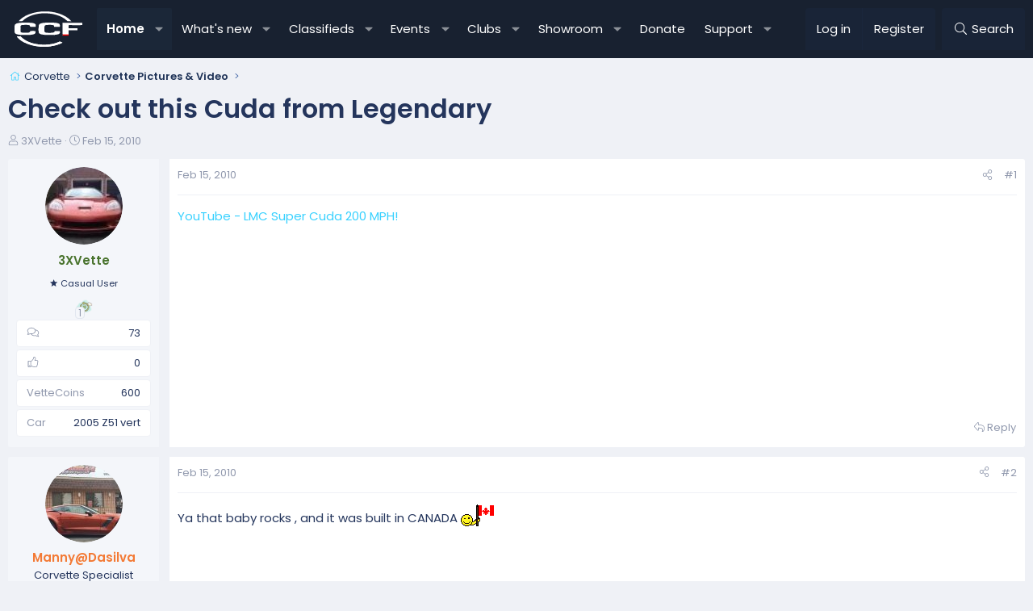

--- FILE ---
content_type: text/html; charset=utf-8
request_url: https://canadiancorvetteforums.com/threads/check-out-this-cuda-from-legendary.1150/
body_size: 23477
content:
<!DOCTYPE html>
<html id="XF" lang="en-US" dir="LTR"
	data-xf="2.3"
	data-app="public"
	
	
	data-template="thread_view"
	data-container-key="node-34"
	data-content-key="thread-1150"
	data-logged-in="false"
	data-cookie-prefix="xf_"
	data-csrf="1768688053,c69cb9602eda67c50933ddb67215b1c8"
	class="has-no-js template-thread_view XenBase layout-default style-var(--xf-styleType) sidebar-right    xb-toggle-default xb-sidebar-show "
	>
<head>
	
	
	

	<meta charset="utf-8" />
	<title>Check out this Cuda from Legendary | Canadian Corvette Forums</title>
	<link rel="manifest" crossorigin="use-credentials" href="/webmanifest.php">

	<meta http-equiv="X-UA-Compatible" content="IE=Edge" />
	<meta name="viewport" content="width=device-width, initial-scale=1, viewport-fit=cover">

	
		
			
				<meta name="theme-color" media="(prefers-color-scheme: light)" content="#222f43" />
				<meta name="theme-color" media="(prefers-color-scheme: dark)" content="#222f43" />
			
		
	

	<meta name="apple-mobile-web-app-title" content="CCF">
	
		<link rel="apple-touch-icon" href="https://data.canadiancorvetteforums.com/assets/logo/CCF-192px.webp">
		

	
		
		<meta name="description" content="YouTube - LMC Super Cuda 200 MPH!" />
		<meta property="og:description" content="YouTube - LMC Super Cuda 200 MPH!" />
		<meta property="twitter:description" content="YouTube - LMC Super Cuda 200 MPH!" />
	
	
		<meta property="og:url" content="https://canadiancorvetteforums.com/threads/check-out-this-cuda-from-legendary.1150/" />
	
		<link rel="canonical" href="https://canadiancorvetteforums.com/threads/check-out-this-cuda-from-legendary.1150/" />
	

	
		
	
	
	<meta property="og:site_name" content="Canadian Corvette Forums" />


	
	
		
	
	
	<meta property="og:type" content="website" />


	
	
		
	
	
	
		<meta property="og:title" content="Check out this Cuda from Legendary" />
		<meta property="twitter:title" content="Check out this Cuda from Legendary" />
	


	
	
	
	
	
	

	

<style type="text/css">@font-face {font-family:Poppins;font-style:normal;font-weight:300;src:url(/cf-fonts/s/poppins/5.0.11/devanagari/300/normal.woff2);unicode-range:U+0900-097F,U+1CD0-1CF9,U+200C-200D,U+20A8,U+20B9,U+25CC,U+A830-A839,U+A8E0-A8FF;font-display:swap;}@font-face {font-family:Poppins;font-style:normal;font-weight:300;src:url(/cf-fonts/s/poppins/5.0.11/latin-ext/300/normal.woff2);unicode-range:U+0100-02AF,U+0304,U+0308,U+0329,U+1E00-1E9F,U+1EF2-1EFF,U+2020,U+20A0-20AB,U+20AD-20CF,U+2113,U+2C60-2C7F,U+A720-A7FF;font-display:swap;}@font-face {font-family:Poppins;font-style:normal;font-weight:300;src:url(/cf-fonts/s/poppins/5.0.11/latin/300/normal.woff2);unicode-range:U+0000-00FF,U+0131,U+0152-0153,U+02BB-02BC,U+02C6,U+02DA,U+02DC,U+0304,U+0308,U+0329,U+2000-206F,U+2074,U+20AC,U+2122,U+2191,U+2193,U+2212,U+2215,U+FEFF,U+FFFD;font-display:swap;}@font-face {font-family:Poppins;font-style:normal;font-weight:400;src:url(/cf-fonts/s/poppins/5.0.11/latin-ext/400/normal.woff2);unicode-range:U+0100-02AF,U+0304,U+0308,U+0329,U+1E00-1E9F,U+1EF2-1EFF,U+2020,U+20A0-20AB,U+20AD-20CF,U+2113,U+2C60-2C7F,U+A720-A7FF;font-display:swap;}@font-face {font-family:Poppins;font-style:normal;font-weight:400;src:url(/cf-fonts/s/poppins/5.0.11/latin/400/normal.woff2);unicode-range:U+0000-00FF,U+0131,U+0152-0153,U+02BB-02BC,U+02C6,U+02DA,U+02DC,U+0304,U+0308,U+0329,U+2000-206F,U+2074,U+20AC,U+2122,U+2191,U+2193,U+2212,U+2215,U+FEFF,U+FFFD;font-display:swap;}@font-face {font-family:Poppins;font-style:normal;font-weight:400;src:url(/cf-fonts/s/poppins/5.0.11/devanagari/400/normal.woff2);unicode-range:U+0900-097F,U+1CD0-1CF9,U+200C-200D,U+20A8,U+20B9,U+25CC,U+A830-A839,U+A8E0-A8FF;font-display:swap;}@font-face {font-family:Poppins;font-style:normal;font-weight:500;src:url(/cf-fonts/s/poppins/5.0.11/devanagari/500/normal.woff2);unicode-range:U+0900-097F,U+1CD0-1CF9,U+200C-200D,U+20A8,U+20B9,U+25CC,U+A830-A839,U+A8E0-A8FF;font-display:swap;}@font-face {font-family:Poppins;font-style:normal;font-weight:500;src:url(/cf-fonts/s/poppins/5.0.11/latin-ext/500/normal.woff2);unicode-range:U+0100-02AF,U+0304,U+0308,U+0329,U+1E00-1E9F,U+1EF2-1EFF,U+2020,U+20A0-20AB,U+20AD-20CF,U+2113,U+2C60-2C7F,U+A720-A7FF;font-display:swap;}@font-face {font-family:Poppins;font-style:normal;font-weight:500;src:url(/cf-fonts/s/poppins/5.0.11/latin/500/normal.woff2);unicode-range:U+0000-00FF,U+0131,U+0152-0153,U+02BB-02BC,U+02C6,U+02DA,U+02DC,U+0304,U+0308,U+0329,U+2000-206F,U+2074,U+20AC,U+2122,U+2191,U+2193,U+2212,U+2215,U+FEFF,U+FFFD;font-display:swap;}@font-face {font-family:Poppins;font-style:normal;font-weight:600;src:url(/cf-fonts/s/poppins/5.0.11/latin/600/normal.woff2);unicode-range:U+0000-00FF,U+0131,U+0152-0153,U+02BB-02BC,U+02C6,U+02DA,U+02DC,U+0304,U+0308,U+0329,U+2000-206F,U+2074,U+20AC,U+2122,U+2191,U+2193,U+2212,U+2215,U+FEFF,U+FFFD;font-display:swap;}@font-face {font-family:Poppins;font-style:normal;font-weight:600;src:url(/cf-fonts/s/poppins/5.0.11/devanagari/600/normal.woff2);unicode-range:U+0900-097F,U+1CD0-1CF9,U+200C-200D,U+20A8,U+20B9,U+25CC,U+A830-A839,U+A8E0-A8FF;font-display:swap;}@font-face {font-family:Poppins;font-style:normal;font-weight:600;src:url(/cf-fonts/s/poppins/5.0.11/latin-ext/600/normal.woff2);unicode-range:U+0100-02AF,U+0304,U+0308,U+0329,U+1E00-1E9F,U+1EF2-1EFF,U+2020,U+20A0-20AB,U+20AD-20CF,U+2113,U+2C60-2C7F,U+A720-A7FF;font-display:swap;}</style>

	

	
	
		<script async src="https://www.googletagmanager.com/gtag/js?id=G-KFBV35XVHR"></script>
	
	<script>
		window.dataLayer=window.dataLayer||[];function gtag(){dataLayer.push(arguments)}gtag("js",new Date);gtag('config','G-KFBV35XVHR',{'style_id':30,'node_id':34,'node_title':'Corvette Pictures & Video','thread_id':1150,'thread_title':'Check out this Cuda from Legendary','thread_author':'3XVette',});
!function(b,c){"object"==typeof console&&"function"==typeof console.error&&(console.error_old=console.error,console.error=function(){console.error_old.apply(this,arguments);b.gtag("event","exception",{error_type:"console",error_message:arguments[0],fatal:!1})});b.onerror=function(a,d,e){b.gtag("event","exception",{error_type:"javascript",error_message:a,error_location:d,error_line_number:e,fatal:!1})};b.onload=function(){c.querySelectorAll("img").forEach(a=>{a.complete&&0===a.naturalWidth&&b.gtag("event",
"exception",{error_type:"image",error_message:"not_loaded",error_location:a.src,fatal:!1})})}}(window,document);
	</script>


	
	
		
	
	

	<link rel="stylesheet" href="/css.php?css=public%3Anormalize.css%2Cpublic%3Afa.css%2Cpublic%3Avariations.less%2Cpublic%3Acore.less%2Cpublic%3Aapp.less&amp;s=30&amp;l=1&amp;d=1767568513&amp;k=74fc291fd8a54bdf6835656e702e2d5f6bd18cc3" />

	

<link rel="stylesheet" href="/css.php?css=public%3Abzmf_final.less&amp;s=30&amp;l=1&amp;d=1767568513&amp;k=4cdab4ef03ff2029d3f738a5bbe6d23a5fe4f198" />
<link rel="stylesheet" href="/css.php?css=public%3Aeditor.less&amp;s=30&amp;l=1&amp;d=1767568513&amp;k=f95feb76d347cfbab45dc9d7b15fdc01561e5ee9" />
<link rel="stylesheet" href="/css.php?css=public%3Amessage.less&amp;s=30&amp;l=1&amp;d=1767568513&amp;k=6ded4763ff16ddf0e3dfcd3d64a450a264e0ceab" />
<link rel="stylesheet" href="/css.php?css=public%3Anotices.less&amp;s=30&amp;l=1&amp;d=1767568513&amp;k=5d13ebd7c178bd950afc9e27010c8d083eb1e12c" />
<link rel="stylesheet" href="/css.php?css=public%3Aozzmodz_badges.less&amp;s=30&amp;l=1&amp;d=1767568513&amp;k=5139ccef6ba50ba713b3f221de0a547fa6051bde" />
<link rel="stylesheet" href="/css.php?css=public%3Aozzmodz_badges_featured_badges.less&amp;s=30&amp;l=1&amp;d=1767568513&amp;k=6e2eb3394eb0d49455f7356d46f15e675c846bfc" />
<link rel="stylesheet" href="/css.php?css=public%3Aozzmodz_vb_badge.less&amp;s=30&amp;l=1&amp;d=1767568513&amp;k=609ef9cfc7b49beaea755163c7c6c765f5bd233e" />
<link rel="stylesheet" href="/css.php?css=public%3Ashare_controls.less&amp;s=30&amp;l=1&amp;d=1767568513&amp;k=ec6633b0d88a9ce57f78f1561d89b84711d0259d" />
<link rel="stylesheet" href="/css.php?css=public%3Axb.less&amp;s=30&amp;l=1&amp;d=1767568513&amp;k=e6ceff9353d02739f6bd57c7db34bde1cdb61bea" />
<link rel="stylesheet" href="/css.php?css=public%3Aextra.less&amp;s=30&amp;l=1&amp;d=1767568513&amp;k=8e7019133fa76cc86c8a563e6404b006c55e091d" />


	<link rel="stylesheet" href="//cdn.jsdelivr.net/npm/@mdi/font@6.5.95/css/materialdesignicons.min.css">



	
		<script data-cfasync="false" src="/js/xf/preamble.min.js?_v=a8378786"></script>
	

	
	<script data-cfasync="false" src="/js/vendor/vendor-compiled.js?_v=a8378786" defer></script>
	<script data-cfasync="false" src="/js/xf/core-compiled.js?_v=a8378786" defer></script>

	<script data-cfasync="false">
		XF.ready(() =>
		{
			XF.extendObject(true, XF.config, {
				// 
				userId: 0,
				enablePush: true,
				pushAppServerKey: 'BDjWb6AHCQR9/hA/0v/UYd4zeCH0zHnMIVOlLYE2xDSnfOxtaxlHEcFza5Hd30WTPLYq5n9ENH5jGlLDKLaw51g=',
				url: {
					fullBase: 'https://canadiancorvetteforums.com/',
					basePath: '/',
					css: '/css.php?css=__SENTINEL__&s=30&l=1&d=1767568513',
					js: '/js/__SENTINEL__?_v=a8378786',
					icon: '/data/local/icons/__VARIANT__.svg?v=1766246281#__NAME__',
					iconInline: '/styles/fa/__VARIANT__/__NAME__.svg?v=5.15.3',
					keepAlive: '/login/keep-alive'
				},
				cookie: {
					path: '/',
					domain: '',
					prefix: 'xf_',
					secure: true,
					consentMode: 'disabled',
					consented: ["optional","_third_party"]
				},
				cacheKey: 'f3ed7234243583f554e27d349fe769c5',
				csrf: '1768688053,c69cb9602eda67c50933ddb67215b1c8',
				js: {"\/js\/xf\/action.min.js?_v=a8378786":true,"\/js\/xf\/message.min.js?_v=a8378786":true,"\/js\/xf\/captcha.min.js?_v=a8378786":true,"\/js\/xf\/editor-compiled.js?_v=a8378786":true,"\/js\/DBTech\/Credits\/editor.min.js?_v=a8378786":true,"\/js\/xfmg\/editor.min.js?_v=a8378786":true,"\/js\/sv\/useractivity\/last_seen.min.js?_v=a8378786":true,"\/js\/bz\/menuflex\/bzmf_tieredmenus.min.js?_v=a8378786":true},
				fullJs: false,
				css: {"public:bzmf_final.less":true,"public:editor.less":true,"public:message.less":true,"public:notices.less":true,"public:ozzmodz_badges.less":true,"public:ozzmodz_badges_featured_badges.less":true,"public:ozzmodz_vb_badge.less":true,"public:share_controls.less":true,"public:xb.less":true,"public:extra.less":true},
				time: {
					now: 1768688053,
					today: 1768636800,
					todayDow: 6,
					tomorrow: 1768723200,
					yesterday: 1768550400,
					week: 1768118400,
					month: 1767254400,
					year: 1767254400
				},
				style: {
					light: 'default',
					dark: 'alternate',
					defaultColorScheme: 'light'
				},
				borderSizeFeature: '3px',
				fontAwesomeWeight: 'l',
				enableRtnProtect: true,
				
				enableFormSubmitSticky: true,
				imageOptimization: 'optimize',
				imageOptimizationQuality: 0.85,
				uploadMaxFilesize: 1073741824,
				uploadMaxWidth: 0,
				uploadMaxHeight: 0,
				allowedVideoExtensions: ["m4v","mov","mp4","mp4v","mpeg","mpg","ogv","webm"],
				allowedAudioExtensions: ["mp3","opus","ogg","wav"],
				shortcodeToEmoji: true,
				visitorCounts: {
					conversations_unread: '0',
					alerts_unviewed: '0',
					total_unread: '0',
					title_count: true,
					icon_indicator: true
				},
				jsMt: {"xf\/action.js":"0b09154d","xf\/embed.js":"7364dccb","xf\/form.js":"0b09154d","xf\/structure.js":"0b09154d","xf\/tooltip.js":"0b09154d"},
				jsState: {},
				publicMetadataLogoUrl: '',
				publicPushBadgeUrl: 'https://canadiancorvetteforums.com/styles/default/xenforo/bell.png'
			})

			XF.extendObject(XF.phrases, {
				// 
"svStandardLib_time.day": "{count} day",
"svStandardLib_time.days": "{count} days",
"svStandardLib_time.hour": "{count} hour",
"svStandardLib_time.hours": "{count} hours",
"svStandardLib_time.minute": "{count} minutes",
"svStandardLib_time.minutes": "{count} minutes",
"svStandardLib_time.month": "{count} month",
"svStandardLib_time.months": "{count} months",
"svStandardLib_time.second": "{count} second",
"svStandardLib_time.seconds": "{count} seconds",
"svStandardLib_time.week": "time.week",
"svStandardLib_time.weeks": "{count} weeks",
"svStandardLib_time.year": "{count} year",
"svStandardLib_time.years": "{count} years",
				date_x_at_time_y:     "{date} at {time}",
				day_x_at_time_y:      "{day} at {time}",
				yesterday_at_x:       "Yesterday at {time}",
				x_minutes_ago:        "{minutes} minutes ago",
				one_minute_ago:       "1 minute ago",
				a_moment_ago:         "A moment ago",
				today_at_x:           "Today at {time}",
				in_a_moment:          "In a moment",
				in_a_minute:          "In a minute",
				in_x_minutes:         "In {minutes} minutes",
				later_today_at_x:     "Later today at {time}",
				tomorrow_at_x:        "Tomorrow at {time}",
				short_date_x_minutes: "{minutes}m",
				short_date_x_hours:   "{hours}h",
				short_date_x_days:    "{days}d",

				day0: "Sunday",
				day1: "Monday",
				day2: "Tuesday",
				day3: "Wednesday",
				day4: "Thursday",
				day5: "Friday",
				day6: "Saturday",

				dayShort0: "Sun",
				dayShort1: "Mon",
				dayShort2: "Tue",
				dayShort3: "Wed",
				dayShort4: "Thu",
				dayShort5: "Fri",
				dayShort6: "Sat",

				month0: "January",
				month1: "February",
				month2: "March",
				month3: "April",
				month4: "May",
				month5: "June",
				month6: "July",
				month7: "August",
				month8: "September",
				month9: "October",
				month10: "November",
				month11: "December",
xcu_em_today: "Today",
xcu_em_month: "Month",
xcu_em_week: "Week",
xcu_em_day: "Day",
xcu_em_list: "List",
xcu_em_grid: "Grid",
xcu_em_all_day: "All day",
xcu_em_week_number_title: "xcu_em_week_number_title",
xcu_em_event_limit_text: "more",
xcu_em_no_events_to_display: "No events to display.",

				active_user_changed_reload_page: "The active user has changed. Reload the page for the latest version.",
				server_did_not_respond_in_time_try_again: "The server did not respond in time. Please try again.",
				oops_we_ran_into_some_problems: "Oops! We ran into some problems.",
				oops_we_ran_into_some_problems_more_details_console: "Oops! We ran into some problems. Please try again later. More error details may be in the browser console.",
				file_too_large_to_upload: "The file is too large to be uploaded.",
				uploaded_file_is_too_large_for_server_to_process: "The uploaded file is too large for the server to process.",
				files_being_uploaded_are_you_sure: "Files are still being uploaded. Are you sure you want to submit this form?",
				attach: "Attach files",
				rich_text_box: "Rich text box",
				close: "Close",
				link_copied_to_clipboard: "Link copied to clipboard.",
				text_copied_to_clipboard: "Text copied to clipboard.",
				loading: "Loading…",
				you_have_exceeded_maximum_number_of_selectable_items: "You have exceeded the maximum number of selectable items.",

				processing: "Processing",
				'processing...': "Processing…",

				showing_x_of_y_items: "Showing {count} of {total} items",
				showing_all_items: "Showing all items",
				no_items_to_display: "No items to display",

				number_button_up: "Increase",
				number_button_down: "Decrease",

				push_enable_notification_title: "Push notifications enabled successfully at Canadian Corvette Forums",
				push_enable_notification_body: "Thank you for enabling push notifications!",
				MrJinx_WhatsNewTweak_TooltipStop: "Stop auto refresh",
				MrJinx_WhatsNewTweak_TooltipStart: "Start auto refresh",

				pull_down_to_refresh: "Pull down to refresh",
				release_to_refresh: "Release to refresh",
				refreshing: "Refreshing…"
			})
		})
	
window.addEventListener('DOMContentLoaded',()=>{XF.on(document,"xf:reinit",(a)=>{if(a&&typeof(a)==='object'&&Object.prototype.toString.call(a)==='[object Event]'){if(typeof(a.target.querySelectorAll)==='function'){a.target.querySelectorAll(".overlay[data-url]:not([ga])").forEach(b=>{ b.setAttribute('ga',1);gtag("event","page_view",{page_title:b.querySelector(".overlay-title").textContent,page_location:b.getAttribute("data-url")})})}}})});document.querySelectorAll(".file-preview").forEach(filePreview=>{filePreview.addEventListener("click",()=>{gtag('event','file_download',{link_url:(new URL(filePreview.getAttribute("href"),window.location.origin)).href, file_name:filePreview.parentNode.querySelector('.file-name').textContent});});});document.querySelectorAll('.shareButtons-button').forEach(shareButton=>{shareButton.addEventListener('click',()=>{gtag('event','share',{method:shareButton.getAttribute('class').match(/.*shareButtons-button--(.*?)$|\s/)[1]});});});document.querySelectorAll('.bookmarkLink:not(.is-bookmarked)').forEach(bookmarkLink=>{bookmarkLink.addEventListener('click',()=>{gtag('event','bookmark');});});


window.addEventListener('DOMContentLoaded',()=>{XF.Push.updateUserSubscriptionParent=XF.Push.updateUserSubscription;XF.Push.updateUserSubscription=function(b,a){"unsubscribe"===a&&XF.browser.safari&&XF.Push.setPushHistoryUserIds({});XF.Push.updateUserSubscriptionParent(b,a)}});
</script>

	
	


<script data-cfasync="false" src="/js/xf/action.min.js?_v=a8378786" defer></script>
<script data-cfasync="false" src="/js/xf/message.min.js?_v=a8378786" defer></script>
<script data-cfasync="false" src="/js/xf/captcha.min.js?_v=a8378786" defer></script>
<script data-cfasync="false" src="/js/xf/editor-compiled.js?_v=a8378786" defer></script>
<script data-cfasync="false" src="/js/DBTech/Credits/editor.min.js?_v=a8378786" defer></script>
<script data-cfasync="false" src="/js/xfmg/editor.min.js?_v=a8378786" defer></script>
<script data-cfasync="false" src="/js/sv/useractivity/last_seen.min.js?_v=a8378786" defer></script>
<script data-cfasync="false" src="/js/bz/menuflex/bzmf_tieredmenus.min.js?_v=a8378786" defer></script>
<script data-cfasync="false">
XF.ready(() =>
{

		XF.extendObject(true, XF.config, 
		{
			
				apSsAvatarFrameStyle: 'round',
			
			
			
		});
	
})
</script>



	
		<link rel="icon" type="image/png" href="/assets/logos/ccf-favicon-32.png" sizes="32x32" />
	

	
	

    


    

</head>
<body data-template="thread_view">

<div class="p-pageWrapper" id="top">
<div class="p-pageWrapper--helper"></div>

	

	
	
<div class="xb-page-wrapper xb-canvasNoCollapse">
	
	
	<div class="xb-page-wrapper--helper"><a href="https://canadiancorvetteforums.com" class="xb-page-wrapper--helperLink"></a></div>
		
	
<div class="xb-content-wrapper">
	<div class="navigation-helper"></div>

	
	

	
		<div class="p-navSticky p-navSticky--primary" data-xf-init="sticky-header">
			
		<div class="p-nav--wrapper">
		<nav class="p-nav">
			<div class="p-nav-inner">
				<button type="button" class="button button--plain p-nav-menuTrigger" data-xf-click="off-canvas" data-menu=".js-headerOffCanvasMenu" tabindex="0" aria-label="Menu"><span class="button-text">
					<i aria-hidden="true"></i>
				</span></button>

				<div class="p-nav-smallLogo">
					<a href="https://canadiancorvetteforums.com">
							
						<div class="logo-default">
						

	

	
		
		

		
	
		
		

		
	

	

	<picture data-variations="{&quot;default&quot;:{&quot;1&quot;:&quot;\/assets\/logos\/ccf_dk_logo_nobg3.svg&quot;,&quot;2&quot;:null},&quot;alternate&quot;:{&quot;1&quot;:&quot;\/assets\/logos\/ccf_dk_logo_nobg3.svg&quot;,&quot;2&quot;:null}}">
		
		
		

		
			
			
			

			
		

		<img src="/assets/logos/ccf_dk_logo_nobg3.svg"  width="100" height="100" alt="Canadian Corvette Forums"  />
	</picture>


						</div>
						
					
					</a>
				</div>

				<div class="p-nav-scroller hScroller" data-xf-init="h-scroller" data-auto-scroll=".p-navEl.is-selected">
					<div class="hScroller-scroll">
						<ul class="p-nav-list js-offCanvasNavSource">
							
								<li class="navforums">
									<div class="p-navEl is-selected" data-has-children="true">
    <a href="/"
       class="p-navEl-link p-navEl-link--splitMenu"
       data-nav-id="forums"
       data-icon-style="duotone">
        Home
    </a>
    
        <a data-xf-key="1"
           data-xf-click="menu"
           data-menu-pos-ref="< .p-navEl"
           class="p-navEl-splitTrigger"
           role="button"
           tabindex="0"
           aria-label="Toggle expanded"
           aria-expanded="false"
           aria-haspopup="true"></a>
        <div class="menu menu--structural" data-menu="menu" aria-hidden="true">
            <div class="menu-content">
                
                    <div class="nav-popout">
                        <div class="nav-container">
                            <a href="/whats-new/posts/"
                               class="menu-linkRow u-indentDepth0 js-offCanvasCopy  "
                               data-nav-id="newPosts"
                               data-icon-style="duotone">
                                New posts
                            </a>
                            
                        </div>
                        
                    </div>
                
                    <div class="nav-popout">
                        <div class="nav-container">
                            <a href="/search/?type=post"
                               class="menu-linkRow u-indentDepth0 js-offCanvasCopy  "
                               data-nav-id="searchForums"
                               data-icon-style="duotone">
                                Search forums
                            </a>
                            
                        </div>
                        
                    </div>
                
                    <div class="nav-popout">
                        <div class="nav-container">
                            <a href="/members/"
                               class="menu-linkRow u-indentDepth0 js-offCanvasCopy  nav-has-children"
                               data-nav-id="members"
                               data-icon-style="duotone">
                                Members
                            </a>
                            
                                <a class="offCanvasMenu-link offCanvasMenu-link--splitToggle" data-xf-click="toggle" data-target="< :up :next" role="button" tabindex="0"></a>
                            
                        </div>
                        
                            <div class="nav-popout--menu" data-menu="menu" aria-hidden="true">
                                
                                    <div class="nav-popout">
                                        <div class="nav-container">
                                            <a href="/members/list/"
                                               class="menu-linkRow u-indentDepth1 js-offCanvasCopy  "
                                               data-nav-id="registeredMembers"
                                               data-icon-style="duotone">
                                                Registered members
                                            </a>
                                            
                                        </div>
                                        
                                    </div>
                                
                                    <div class="nav-popout">
                                        <div class="nav-container">
                                            <a href="/member-map/"
                                               class="menu-linkRow u-indentDepth1 js-offCanvasCopy  "
                                               data-nav-id="dbtech_membermap_navbar"
                                               data-icon-style="duotone">
                                                Member Map
                                            </a>
                                            
                                        </div>
                                        
                                    </div>
                                
                                    <div class="nav-popout">
                                        <div class="nav-container">
                                            <a href="/online/"
                                               class="menu-linkRow u-indentDepth1 js-offCanvasCopy  "
                                               data-nav-id="currentVisitors"
                                               data-icon-style="duotone">
                                                Current visitors
                                            </a>
                                            
                                        </div>
                                        
                                    </div>
                                
                                    <div class="nav-popout">
                                        <div class="nav-container">
                                            <a href="/whats-new/profile-posts/"
                                               class="menu-linkRow u-indentDepth1 js-offCanvasCopy  "
                                               data-nav-id="newProfilePosts"
                                               data-icon-style="duotone">
                                                New profile posts
                                            </a>
                                            
                                        </div>
                                        
                                    </div>
                                
                                    <div class="nav-popout">
                                        <div class="nav-container">
                                            <a href="/search/?type=profile_post"
                                               class="menu-linkRow u-indentDepth1 js-offCanvasCopy  "
                                               data-nav-id="searchProfilePosts"
                                               data-icon-style="duotone">
                                                Search profile posts
                                            </a>
                                            
                                        </div>
                                        
                                    </div>
                                
                            </div>
                            <hr class="menu-separator">
                        
                    </div>
                
            </div>
        </div>
    
</div>
								</li>
							
								<li class="navwhatsNew">
									<div class="p-navEl " data-has-children="true">
    <a href="/whats-new/"
       class="p-navEl-link p-navEl-link--splitMenu"
       data-nav-id="whatsNew"
       data-icon-style="duotone">
        What's new
    </a>
    
        <a data-xf-key="2"
           data-xf-click="menu"
           data-menu-pos-ref="< .p-navEl"
           class="p-navEl-splitTrigger"
           role="button"
           tabindex="0"
           aria-label="Toggle expanded"
           aria-expanded="false"
           aria-haspopup="true"></a>
        <div class="menu menu--structural" data-menu="menu" aria-hidden="true">
            <div class="menu-content">
                
                    <div class="nav-popout">
                        <div class="nav-container">
                            <a href="/featured/"
                               class="menu-linkRow u-indentDepth0 js-offCanvasCopy  "
                               data-nav-id="featured"
                               data-icon-style="duotone">
                                Featured content
                            </a>
                            
                        </div>
                        
                    </div>
                
                    <div class="nav-popout">
                        <div class="nav-container">
                            <a href="/whats-new/posts/"
                               class="menu-linkRow u-indentDepth0 js-offCanvasCopy  "
                               data-nav-id="whatsNewPosts"
                               data-icon-style="duotone">
                                New posts
                            </a>
                            
                        </div>
                        
                    </div>
                
                    <div class="nav-popout">
                        <div class="nav-container">
                            <a href="/whats-new/posts/?skip=1"
                               class="menu-linkRow u-indentDepth0 js-offCanvasCopy  "
                               data-nav-id="MrJinx_WhatsNewTweak_AllPosts"
                               data-icon-style="duotone">
                                All posts
                            </a>
                            
                        </div>
                        
                    </div>
                
                    <div class="nav-popout">
                        <div class="nav-container">
                            <a href="/whats-new/latest-activity"
                               class="menu-linkRow u-indentDepth0 js-offCanvasCopy  "
                               data-nav-id="latestActivity"
                               data-icon-style="duotone">
                                Latest activity
                            </a>
                            
                        </div>
                        
                    </div>
                
                    <div class="nav-popout">
                        <div class="nav-container">
                            <a href="/whats-new/dbtech-social-messages/"
                               class="menu-linkRow u-indentDepth0 js-offCanvasCopy  "
                               data-nav-id="dbtechSocialWhatsNewMessages"
                               data-icon-style="duotone">
                                New club messages
                            </a>
                            
                        </div>
                        
                    </div>
                
                    <div class="nav-popout">
                        <div class="nav-container">
                            <a href="/whats-new/media/"
                               class="menu-linkRow u-indentDepth0 js-offCanvasCopy  "
                               data-nav-id="xfmgWhatsNewNewMedia"
                               data-icon-style="duotone">
                                New media
                            </a>
                            
                        </div>
                        
                    </div>
                
                    <div class="nav-popout">
                        <div class="nav-container">
                            <a href="/whats-new/rms-items/"
                               class="menu-linkRow u-indentDepth0 js-offCanvasCopy  "
                               data-nav-id="xaRmsWhatsNewNewRmsItems"
                               data-icon-style="duotone">
                                New reviews
                            </a>
                            
                        </div>
                        
                    </div>
                
                    <div class="nav-popout">
                        <div class="nav-container">
                            <a href="/whats-new/cas-ads/"
                               class="menu-linkRow u-indentDepth0 js-offCanvasCopy  "
                               data-nav-id="xaCasWhatsNewNewCasAds"
                               data-icon-style="duotone">
                                New classified ads
                            </a>
                            
                        </div>
                        
                    </div>
                
                    <div class="nav-popout">
                        <div class="nav-container">
                            <a href="/whats-new/showcase-items/"
                               class="menu-linkRow u-indentDepth0 js-offCanvasCopy  "
                               data-nav-id="xaScWhatsNewNewShowcaseItems"
                               data-icon-style="duotone">
                                New showcase items
                            </a>
                            
                        </div>
                        
                    </div>
                
                    <div class="nav-popout">
                        <div class="nav-container">
                            <a href="/whats-new/rms-reviews/"
                               class="menu-linkRow u-indentDepth0 js-offCanvasCopy  "
                               data-nav-id="xaRmsWhatsNewNewRmsReviews"
                               data-icon-style="duotone">
                                New rms reviews
                            </a>
                            
                        </div>
                        
                    </div>
                
            </div>
        </div>
    
</div>
								</li>
							
								<li class="navxa_cas">
									<div class="p-navEl " data-has-children="true">
    <a href="/classifieds/"
       class="p-navEl-link p-navEl-link--splitMenu"
       data-nav-id="xa_cas"
       data-icon-style="duotone">
        Classifieds
    </a>
    
        <a data-xf-key="3"
           data-xf-click="menu"
           data-menu-pos-ref="< .p-navEl"
           class="p-navEl-splitTrigger"
           role="button"
           tabindex="0"
           aria-label="Toggle expanded"
           aria-expanded="false"
           aria-haspopup="true"></a>
        <div class="menu menu--structural" data-menu="menu" aria-hidden="true">
            <div class="menu-content">
                
                    <div class="nav-popout">
                        <div class="nav-container">
                            <a href="/whats-new/cas-ads/"
                               class="menu-linkRow u-indentDepth0 js-offCanvasCopy  "
                               data-nav-id="xa_casNewAds"
                               data-icon-style="duotone">
                                New ads
                            </a>
                            
                        </div>
                        
                    </div>
                
                    <div class="nav-popout">
                        <div class="nav-container">
                            <a href="/whats-new/cas-comments/"
                               class="menu-linkRow u-indentDepth0 js-offCanvasCopy  "
                               data-nav-id="xa_casNewComments"
                               data-icon-style="duotone">
                                New comments
                            </a>
                            
                        </div>
                        
                    </div>
                
                    <div class="nav-popout">
                        <div class="nav-container">
                            <a href="#"
                               class="menu-linkRow u-indentDepth0 js-offCanvasCopy  nav-has-children"
                               data-nav-id="xa_casLatestContent"
                               data-icon-style="duotone">
                                Latest content
                            </a>
                            
                                <a class="offCanvasMenu-link offCanvasMenu-link--splitToggle" data-xf-click="toggle" data-target="< :up :next" role="button" tabindex="0"></a>
                            
                        </div>
                        
                            <div class="nav-popout--menu" data-menu="menu" aria-hidden="true">
                                
                                    <div class="nav-popout">
                                        <div class="nav-container">
                                            <a href="/classifieds/latest-feedback"
                                               class="menu-linkRow u-indentDepth1 js-offCanvasCopy  "
                                               data-nav-id="xa_casLatestFeedback"
                                               data-icon-style="duotone">
                                                Latest feedback
                                            </a>
                                            
                                        </div>
                                        
                                    </div>
                                
                                    <div class="nav-popout">
                                        <div class="nav-container">
                                            <a href="/classifieds/latest-questions"
                                               class="menu-linkRow u-indentDepth1 js-offCanvasCopy  "
                                               data-nav-id="xa_casLatestQuestions"
                                               data-icon-style="duotone">
                                                Latest questions
                                            </a>
                                            
                                        </div>
                                        
                                    </div>
                                
                            </div>
                            <hr class="menu-separator">
                        
                    </div>
                
                    <div class="nav-popout">
                        <div class="nav-container">
                            <a href="/classifieds/users/"
                               class="menu-linkRow u-indentDepth0 js-offCanvasCopy  "
                               data-nav-id="xa_casAdvertiserList"
                               data-icon-style="duotone">
                                Advertiser list
                            </a>
                            
                        </div>
                        
                    </div>
                
                    <div class="nav-popout">
                        <div class="nav-container">
                            <a href="/search/?type=cas_ad"
                               class="menu-linkRow u-indentDepth0 js-offCanvasCopy  "
                               data-nav-id="xa_casSearchAds"
                               data-icon-style="duotone">
                                Search classifieds
                            </a>
                            
                        </div>
                        
                    </div>
                
            </div>
        </div>
    
</div>
								</li>
							
								<li class="navxcu_events_manager">
									<div class="p-navEl " data-has-children="true">
    <a href="/events/"
       class="p-navEl-link p-navEl-link--splitMenu"
       data-nav-id="xcu_events_manager"
       data-icon-style="duotone">
        Events
    </a>
    
        <a data-xf-key="4"
           data-xf-click="menu"
           data-menu-pos-ref="< .p-navEl"
           class="p-navEl-splitTrigger"
           role="button"
           tabindex="0"
           aria-label="Toggle expanded"
           aria-expanded="false"
           aria-haspopup="true"></a>
        <div class="menu menu--structural" data-menu="menu" aria-hidden="true">
            <div class="menu-content">
                
                    <div class="nav-popout">
                        <div class="nav-container">
                            <a href="/events/?displayMode=card_grid&amp;type=future"
                               class="menu-linkRow u-indentDepth0 js-offCanvasCopy  "
                               data-nav-id="xcu_events_manager_upcoming"
                               data-icon-style="duotone">
                                Upcoming Events
                            </a>
                            
                        </div>
                        
                    </div>
                
                    <div class="nav-popout">
                        <div class="nav-container">
                            <a href="/events/?displayMode=card_grid&amp;type=private_event"
                               class="menu-linkRow u-indentDepth0 js-offCanvasCopy  "
                               data-nav-id="xcu_events_manager_private"
                               data-icon-style="duotone">
                                Private Events
                            </a>
                            
                        </div>
                        
                    </div>
                
                    <div class="nav-popout">
                        <div class="nav-container">
                            <a href="/events/featured"
                               class="menu-linkRow u-indentDepth0 js-offCanvasCopy  "
                               data-nav-id="xcu_events_manager_featured"
                               data-icon-style="duotone">
                                Featured Events
                            </a>
                            
                        </div>
                        
                    </div>
                
            </div>
        </div>
    
</div>
								</li>
							
								<li class="navdbtechSocial">
									<div class="p-navEl " data-has-children="true">
    <a href="/corvette-clubs/"
       class="p-navEl-link p-navEl-link--splitMenu"
       data-nav-id="dbtechSocial"
       data-icon-style="duotone">
        Clubs
    </a>
    
        <a data-xf-key="5"
           data-xf-click="menu"
           data-menu-pos-ref="< .p-navEl"
           class="p-navEl-splitTrigger"
           role="button"
           tabindex="0"
           aria-label="Toggle expanded"
           aria-expanded="false"
           aria-haspopup="true"></a>
        <div class="menu menu--structural" data-menu="menu" aria-hidden="true">
            <div class="menu-content">
                
                    <div class="nav-popout">
                        <div class="nav-container">
                            <a href="/whats-new/dbtech-social-messages/"
                               class="menu-linkRow u-indentDepth0 js-offCanvasCopy  "
                               data-nav-id="dbtechSocialNewMessages"
                               data-icon-style="duotone">
                                New clubs messages
                            </a>
                            
                        </div>
                        
                    </div>
                
                    <div class="nav-popout">
                        <div class="nav-container">
                            <a href="/corvette-clubs/"
                               class="menu-linkRow u-indentDepth0 js-offCanvasCopy  "
                               data-nav-id="dbtechSocialList"
                               data-icon-style="duotone">
                                Club list
                            </a>
                            
                        </div>
                        
                    </div>
                
                    <div class="nav-popout">
                        <div class="nav-container">
                            <a href="/search/?type=dbtech_social_group"
                               class="menu-linkRow u-indentDepth0 js-offCanvasCopy  "
                               data-nav-id="dbtechSocialSearchGroups"
                               data-icon-style="duotone">
                                Search clubs
                            </a>
                            
                        </div>
                        
                    </div>
                
                    <div class="nav-popout">
                        <div class="nav-container">
                            <a href="/search/?type=dbtech_social_message"
                               class="menu-linkRow u-indentDepth0 js-offCanvasCopy  "
                               data-nav-id="dbtechSocialSearchDiscussions"
                               data-icon-style="duotone">
                                Search club discussions
                            </a>
                            
                        </div>
                        
                    </div>
                
            </div>
        </div>
    
</div>
								</li>
							
								<li class="navnav_cars">
									<div class="p-navEl " data-has-children="true">
    <a href="#"
       class="p-navEl-link p-navEl-link--splitMenu"
       data-nav-id="nav_cars"
       data-icon-style="duotone">
        Showroom
    </a>
    
        <a data-xf-key="6"
           data-xf-click="menu"
           data-menu-pos-ref="< .p-navEl"
           class="p-navEl-splitTrigger"
           role="button"
           tabindex="0"
           aria-label="Toggle expanded"
           aria-expanded="false"
           aria-haspopup="true"></a>
        <div class="menu menu--structural" data-menu="menu" aria-hidden="true">
            <div class="menu-content">
                
                    <div class="nav-popout">
                        <div class="nav-container">
                            <a href="/media/"
                               class="menu-linkRow u-indentDepth0 js-offCanvasCopy  nav-has-children"
                               data-nav-id="xfmg"
                               data-icon-style="duotone">
                                Media
                            </a>
                            
                                <a class="offCanvasMenu-link offCanvasMenu-link--splitToggle" data-xf-click="toggle" data-target="< :up :next" role="button" tabindex="0"></a>
                            
                        </div>
                        
                            <div class="nav-popout--menu" data-menu="menu" aria-hidden="true">
                                
                                    <div class="nav-popout">
                                        <div class="nav-container">
                                            <a href="/whats-new/media/"
                                               class="menu-linkRow u-indentDepth1 js-offCanvasCopy  "
                                               data-nav-id="xfmgNewMedia"
                                               data-icon-style="duotone">
                                                New media
                                            </a>
                                            
                                        </div>
                                        
                                    </div>
                                
                                    <div class="nav-popout">
                                        <div class="nav-container">
                                            <a href="/whats-new/media-comments/"
                                               class="menu-linkRow u-indentDepth1 js-offCanvasCopy  "
                                               data-nav-id="xfmgNewComments"
                                               data-icon-style="duotone">
                                                New comments
                                            </a>
                                            
                                        </div>
                                        
                                    </div>
                                
                                    <div class="nav-popout">
                                        <div class="nav-container">
                                            <a href="/search/?type=xfmg_media"
                                               class="menu-linkRow u-indentDepth1 js-offCanvasCopy  "
                                               data-nav-id="xfmgSearchMedia"
                                               data-icon-style="duotone">
                                                Search media
                                            </a>
                                            
                                        </div>
                                        
                                    </div>
                                
                            </div>
                            <hr class="menu-separator">
                        
                    </div>
                
                    <div class="nav-popout">
                        <div class="nav-container">
                            <a href="/reviews/"
                               class="menu-linkRow u-indentDepth0 js-offCanvasCopy  nav-has-children"
                               data-nav-id="xa_rms"
                               data-icon-style="duotone">
                                Reviews
                            </a>
                            
                                <a class="offCanvasMenu-link offCanvasMenu-link--splitToggle" data-xf-click="toggle" data-target="< :up :next" role="button" tabindex="0"></a>
                            
                        </div>
                        
                            <div class="nav-popout--menu" data-menu="menu" aria-hidden="true">
                                
                                    <div class="nav-popout">
                                        <div class="nav-container">
                                            <a href="/whats-new/rms-items/"
                                               class="menu-linkRow u-indentDepth1 js-offCanvasCopy  "
                                               data-nav-id="xa_rmsNewItems"
                                               data-icon-style="duotone">
                                                New items
                                            </a>
                                            
                                        </div>
                                        
                                    </div>
                                
                                    <div class="nav-popout">
                                        <div class="nav-container">
                                            <a href="/whats-new/rms-reviews/"
                                               class="menu-linkRow u-indentDepth1 js-offCanvasCopy  "
                                               data-nav-id="xa_rmsNewReviews"
                                               data-icon-style="duotone">
                                                New reviews
                                            </a>
                                            
                                        </div>
                                        
                                    </div>
                                
                                    <div class="nav-popout">
                                        <div class="nav-container">
                                            <a href="/reviews/latest-reviews"
                                               class="menu-linkRow u-indentDepth1 js-offCanvasCopy  nav-has-children"
                                               data-nav-id="xa_rmsLatestContent"
                                               data-icon-style="duotone">
                                                Latest content
                                            </a>
                                            
                                                <a class="offCanvasMenu-link offCanvasMenu-link--splitToggle" data-xf-click="toggle" data-target="< :up :next" role="button" tabindex="0"></a>
                                            
                                        </div>
                                        
                                            <div class="nav-popout--menu" data-menu="menu" aria-hidden="true">
                                                
                                                    <div class="nav-popout">
                                                        <div class="nav-container">
                                                            <a href="/reviews/latest-reviews"
                                                               class="menu-linkRow u-indentDepth2 js-offCanvasCopy  "
                                                               data-nav-id="xa_rmsLatestReviews"
                                                               data-icon-style="duotone">
                                                                Latest reviews
                                                            </a>
                                                            
                                                        </div>
                                                        
                                                    </div>
                                                
                                                    <div class="nav-popout">
                                                        <div class="nav-container">
                                                            <a href="/reviews/latest-questions"
                                                               class="menu-linkRow u-indentDepth2 js-offCanvasCopy  "
                                                               data-nav-id="xa_rmsLatestQuestions"
                                                               data-icon-style="duotone">
                                                                Latest questions
                                                            </a>
                                                            
                                                        </div>
                                                        
                                                    </div>
                                                
                                                    <div class="nav-popout">
                                                        <div class="nav-container">
                                                            <a href="/reviews/latest-check-ins"
                                                               class="menu-linkRow u-indentDepth2 js-offCanvasCopy  "
                                                               data-nav-id="xa_rmsLatestCheckIns"
                                                               data-icon-style="duotone">
                                                                Latest check-ins
                                                            </a>
                                                            
                                                        </div>
                                                        
                                                    </div>
                                                
                                            </div>
                                            <hr class="menu-separator">
                                        
                                    </div>
                                
                                    <div class="nav-popout">
                                        <div class="nav-container">
                                            <a href="/search/?type=rms_item"
                                               class="menu-linkRow u-indentDepth1 js-offCanvasCopy  "
                                               data-nav-id="xa_rmsSearchItems"
                                               data-icon-style="duotone">
                                                Search reviews
                                            </a>
                                            
                                        </div>
                                        
                                    </div>
                                
                            </div>
                            <hr class="menu-separator">
                        
                    </div>
                
                    <div class="nav-popout">
                        <div class="nav-container">
                            <a href="/showcase/"
                               class="menu-linkRow u-indentDepth0 js-offCanvasCopy  nav-has-children"
                               data-nav-id="xa_showcase"
                               data-icon-style="duotone">
                                Showcase
                            </a>
                            
                                <a class="offCanvasMenu-link offCanvasMenu-link--splitToggle" data-xf-click="toggle" data-target="< :up :next" role="button" tabindex="0"></a>
                            
                        </div>
                        
                            <div class="nav-popout--menu" data-menu="menu" aria-hidden="true">
                                
                                    <div class="nav-popout">
                                        <div class="nav-container">
                                            <a href="/whats-new/showcase-items/"
                                               class="menu-linkRow u-indentDepth1 js-offCanvasCopy  "
                                               data-nav-id="xa_scNewItems"
                                               data-icon-style="duotone">
                                                New items
                                            </a>
                                            
                                        </div>
                                        
                                    </div>
                                
                                    <div class="nav-popout">
                                        <div class="nav-container">
                                            <a href="/whats-new/showcase-comments/"
                                               class="menu-linkRow u-indentDepth1 js-offCanvasCopy  "
                                               data-nav-id="xa_scNewComments"
                                               data-icon-style="duotone">
                                                New comments
                                            </a>
                                            
                                        </div>
                                        
                                    </div>
                                
                                    <div class="nav-popout">
                                        <div class="nav-container">
                                            <a href="/showcase/latest-reviews"
                                               class="menu-linkRow u-indentDepth1 js-offCanvasCopy  nav-has-children"
                                               data-nav-id="xa_scLatestContent"
                                               data-icon-style="duotone">
                                                Latest content
                                            </a>
                                            
                                                <a class="offCanvasMenu-link offCanvasMenu-link--splitToggle" data-xf-click="toggle" data-target="< :up :next" role="button" tabindex="0"></a>
                                            
                                        </div>
                                        
                                            <div class="nav-popout--menu" data-menu="menu" aria-hidden="true">
                                                
                                                    <div class="nav-popout">
                                                        <div class="nav-container">
                                                            <a href="/showcase/latest-updates"
                                                               class="menu-linkRow u-indentDepth2 js-offCanvasCopy  "
                                                               data-nav-id="xa_scLlatestUpdates"
                                                               data-icon-style="duotone">
                                                                Latest updates
                                                            </a>
                                                            
                                                        </div>
                                                        
                                                    </div>
                                                
                                                    <div class="nav-popout">
                                                        <div class="nav-container">
                                                            <a href="/showcase/latest-reviews"
                                                               class="menu-linkRow u-indentDepth2 js-offCanvasCopy  "
                                                               data-nav-id="xa_scLlatestReviews"
                                                               data-icon-style="duotone">
                                                                Latest reviews
                                                            </a>
                                                            
                                                        </div>
                                                        
                                                    </div>
                                                
                                            </div>
                                            <hr class="menu-separator">
                                        
                                    </div>
                                
                                    <div class="nav-popout">
                                        <div class="nav-container">
                                            <a href="/showcase/authors/"
                                               class="menu-linkRow u-indentDepth1 js-offCanvasCopy  "
                                               data-nav-id="xa_scAuthorList"
                                               data-icon-style="duotone">
                                                Author list
                                            </a>
                                            
                                        </div>
                                        
                                    </div>
                                
                                    <div class="nav-popout">
                                        <div class="nav-container">
                                            <a href="/showcase/series/"
                                               class="menu-linkRow u-indentDepth1 js-offCanvasCopy  "
                                               data-nav-id="xa_scSeries"
                                               data-icon-style="duotone">
                                                Series list
                                            </a>
                                            
                                        </div>
                                        
                                    </div>
                                
                                    <div class="nav-popout">
                                        <div class="nav-container">
                                            <a href="/search/?type=sc_item"
                                               class="menu-linkRow u-indentDepth1 js-offCanvasCopy  "
                                               data-nav-id="xa_scSearchItems"
                                               data-icon-style="duotone">
                                                Search showcase
                                            </a>
                                            
                                        </div>
                                        
                                    </div>
                                
                            </div>
                            <hr class="menu-separator">
                        
                    </div>
                
            </div>
        </div>
    
</div>
								</li>
							
								<li class="navth_donate">
									<div class="p-navEl " data-has-children="">
    <a href="/donate/"
       class="p-navEl-link "
       data-nav-id="th_donate"
       data-icon-style="duotone">
        Donate
    </a>
    
</div>
								</li>
							
								<li class="navnfTickets">
									<div class="p-navEl " data-has-children="true">
    <a href="/support/"
       class="p-navEl-link p-navEl-link--splitMenu"
       data-nav-id="nfTickets"
       data-icon-style="duotone">
        Support
    </a>
    
        <a data-xf-key="8"
           data-xf-click="menu"
           data-menu-pos-ref="< .p-navEl"
           class="p-navEl-splitTrigger"
           role="button"
           tabindex="0"
           aria-label="Toggle expanded"
           aria-expanded="false"
           aria-haspopup="true"></a>
        <div class="menu menu--structural" data-menu="menu" aria-hidden="true">
            <div class="menu-content">
                
                    <div class="nav-popout">
                        <div class="nav-container">
                            <a href="/support/create"
                               class="menu-linkRow u-indentDepth0 js-offCanvasCopy  "
                               data-nav-id="nfTicketsOpenNewTicket"
                               data-icon-style="duotone">
                                Open new ticket
                            </a>
                            
                        </div>
                        
                    </div>
                
                    <div class="nav-popout">
                        <div class="nav-container">
                            <a href="/knowledge-base/"
                               class="menu-linkRow u-indentDepth0 js-offCanvasCopy  nav-has-children"
                               data-nav-id="nfKnowledgeBase"
                               data-icon-style="duotone">
                                Knowledge base
                            </a>
                            
                                <a class="offCanvasMenu-link offCanvasMenu-link--splitToggle" data-xf-click="toggle" data-target="< :up :next" role="button" tabindex="0"></a>
                            
                        </div>
                        
                            <div class="nav-popout--menu" data-menu="menu" aria-hidden="true">
                                
                                    <div class="nav-popout">
                                        <div class="nav-container">
                                            <a href="/search/?type=nf_tickets_kb_article"
                                               class="menu-linkRow u-indentDepth1 js-offCanvasCopy  "
                                               data-nav-id="nfTicketsKBSearch"
                                               data-icon-style="duotone">
                                                Search articles
                                            </a>
                                            
                                        </div>
                                        
                                    </div>
                                
                            </div>
                            <hr class="menu-separator">
                        
                    </div>
                
            </div>
        </div>
    
</div>
								</li>
							
						</ul>
					</div>
				</div>

				

				
				
				<div class="p-nav-opposite">
					<div class="p-navgroup p-account p-navgroup--guest">
						
							<a href="/login/" class="p-navgroup-link p-navgroup-link--textual p-navgroup-link--logIn"
								data-xf-click="overlay" data-follow-redirects="on">
								<span class="p-navgroup-linkText">Log in</span>
							</a>
							
								<a href="/register/" class="p-navgroup-link p-navgroup-link--textual p-navgroup-link--register"
									data-follow-redirects="on">
									<span class="p-navgroup-linkText">Register</span>
								</a>
							
						
						
					</div>

					<div class="p-navgroup p-discovery">
						<a href="/whats-new/"
							class="p-navgroup-link p-navgroup-link--iconic p-navgroup-link--whatsnew"
							aria-label="Recent Posts"
							title="Recent Posts">
							<i aria-hidden="true"></i>
							<span class="p-navgroup-linkText">Recent Posts</span>
						</a>

						
							<a href="/search/"
								class="p-navgroup-link p-navgroup-link--iconic p-navgroup-link--search"
								data-nav-id="search"
   								data-xf-click="menu"
								data-xf-key="/"
								aria-label="Search"
								aria-expanded="false"
								aria-haspopup="true"
								title="Search">
								
        							<i aria-hidden="true"></i>
    							
								<span class="p-navgroup-linkText">Search</span>
							</a>
							<div class="menu menu--structural menu--wide" data-menu="menu" aria-hidden="true">
								<form action="/search/search" method="post"
									class="menu-content"
									data-xf-init="quick-search">

									<h3 class="menu-header">Search</h3>
									
									<div class="menu-row">
										
											<div class="inputGroup inputGroup--joined">
												<input type="text" class="input" data-xf-init="search-auto-complete" name="keywords" data-acurl="/search/auto-complete" placeholder="Search…" aria-label="Search" data-menu-autofocus="true" />
												
			<select name="constraints" class="js-quickSearch-constraint input" aria-label="Search within">
				<option value="">Everywhere</option>
<option value="{&quot;search_type&quot;:&quot;post&quot;}">Threads</option>
<option value="{&quot;search_type&quot;:&quot;post&quot;,&quot;c&quot;:{&quot;nodes&quot;:[34],&quot;child_nodes&quot;:1}}">This forum</option>
<option value="{&quot;search_type&quot;:&quot;post&quot;,&quot;c&quot;:{&quot;thread&quot;:1150}}">This thread</option>

			</select>
		
											</div>
										
									</div>

									
									<div class="menu-row">
										<label class="iconic"><input type="checkbox"  name="c[title_only]" value="1" /><i aria-hidden="true"></i><span class="iconic-label">Search titles only

													
													<span tabindex="0" role="button"
														data-xf-init="tooltip" data-trigger="hover focus click" title="Tags will also be searched in content where tags are supported">

														<i class="fa--xf far fa-question-circle  u-muted u-smaller"><svg xmlns="http://www.w3.org/2000/svg" role="img" ><title>Note</title><use href="/data/local/icons/regular.svg?v=1766246281#question-circle"></use></svg></i>
													</span></span></label>

									</div>
									
									<div class="menu-row">
										<div class="inputGroup">
											<span class="inputGroup-text" id="ctrl_search_menu_by_member">By:</span>
											<input type="text" class="input" name="c[users]" data-xf-init="auto-complete" placeholder="Member" aria-labelledby="ctrl_search_menu_by_member" />
										</div>
									</div>
									<div class="menu-footer">
									<span class="menu-footer-controls">
										<button type="submit" class="button button--icon button--icon--search button--primary"><i class="fa--xf fal fa-search "><svg xmlns="http://www.w3.org/2000/svg" role="img" aria-hidden="true" ><use href="/data/local/icons/light.svg?v=1766246281#search"></use></svg></i><span class="button-text">Search</span></button>
										<button type="submit" class="button " name="from_search_menu"><span class="button-text">Advanced search…</span></button>
									</span>
									</div>

									<input type="hidden" name="_xfToken" value="1768688053,c69cb9602eda67c50933ddb67215b1c8" />
								</form>
							</div>
						
					</div>
				</div>
					
			</div>
		</nav>
		</div>
	
		</div>
		
		
			<div class="p-sectionLinks--wrapper">
			<div class="p-sectionLinks">
				<div class="p-sectionLinks-inner">
				<div class="hScroller" data-xf-init="h-scroller">
					<div class="hScroller-scroll">
						<ul class="p-sectionLinks-list">
							
								<li>
									

	<div class="p-navEl " >
	

		
	
	<a href="/whats-new/posts/"
	class="p-navEl-link "
	
	data-xf-key="alt+1"
	data-nav-id="newPosts">New posts</a>


		

		
	
	</div>


								</li>
							
								<li>
									

	<div class="p-navEl " >
	

		
	
	<a href="/search/?type=post"
	class="p-navEl-link "
	
	data-xf-key="alt+2"
	data-nav-id="searchForums">Search forums</a>


		

		
	
	</div>


								</li>
							
								<li>
									

	<div class="p-navEl " data-has-children="true">
	

		
	
	<a href="/members/"
	class="p-navEl-link p-navEl-link--splitMenu "
	
	
	data-nav-id="members">Members</a>


		<a data-xf-key="alt+3"
			data-xf-click="menu"
			data-menu-pos-ref="< .p-navEl"
			class="p-navEl-splitTrigger"
			role="button"
			tabindex="0"
			aria-label="Toggle expanded"
			aria-expanded="false"
			aria-haspopup="true"></a>

		
	
		<div class="menu menu--structural" data-menu="menu" aria-hidden="true">
			<div class="menu-content">
				
					
	
	
	<a href="/members/list/"
	class="menu-linkRow u-indentDepth0 js-offCanvasCopy "
	
	
	data-nav-id="registeredMembers">Registered members</a>

	

				
					
	
	
	<a href="/member-map/"
	class="menu-linkRow u-indentDepth0 js-offCanvasCopy "
	 rel="nofollow"
	
	data-nav-id="dbtech_membermap_navbar">Member Map</a>

	

				
					
	
	
	<a href="/online/"
	class="menu-linkRow u-indentDepth0 js-offCanvasCopy "
	
	
	data-nav-id="currentVisitors">Current visitors</a>

	

				
					
	
	
	<a href="/whats-new/profile-posts/"
	class="menu-linkRow u-indentDepth0 js-offCanvasCopy "
	 rel="nofollow"
	
	data-nav-id="newProfilePosts">New profile posts</a>

	

				
					
	
	
	<a href="/search/?type=profile_post"
	class="menu-linkRow u-indentDepth0 js-offCanvasCopy "
	
	
	data-nav-id="searchProfilePosts">Search profile posts</a>

	

				
			</div>
		</div>
	
	</div>


								</li>
							
						</ul>
					</div>
				</div>
			<div class="p-sectionLinks-right">
				
				
			</div>
			</div>
		</div>
		</div>
			
	
		

	<div class="offCanvasMenu offCanvasMenu--nav js-headerOffCanvasMenu" data-menu="menu" aria-hidden="true" data-ocm-builder="navigation">
		<div class="offCanvasMenu-backdrop" data-menu-close="true"></div>
		<div class="offCanvasMenu-content">
		<div class="offCanvasMenu-content--inner">
		
			<div class="offCanvasMenu-header">
				Menu
				<a class="offCanvasMenu-closer" data-menu-close="true" role="button" tabindex="0" aria-label="Close"></a>
			</div>
			
				<div class="p-offCanvasRegisterLink">
					<div class="offCanvasMenu-linkHolder">
						<a href="/login/" class="offCanvasMenu-link" data-xf-click="overlay" data-menu-close="true">
							Log in
						</a>
					</div>
					<hr class="offCanvasMenu-separator" />
					
						<div class="offCanvasMenu-linkHolder">
							<a href="/register/" class="offCanvasMenu-link" >
								Register
							</a>
						</div>
						<hr class="offCanvasMenu-separator" />
					
				</div>
			
			<div class="offCanvasMenu-subHeader">Navigation</div>
			<div class="js-offCanvasNavTarget"></div>
			<div class="offCanvasMenu-installBanner js-installPromptContainer" style="display: none;" data-xf-init="install-prompt">
				<div class="offCanvasMenu-installBanner-header">Install the app</div>
				<button type="button" class="button js-installPromptButton"><span class="button-text">Install</span></button>
				<template class="js-installTemplateIOS">

					<div class="js-installTemplateContent">
						<div class="overlay-title">How to install the app on iOS</div>
						<div class="block-body">
							<div class="block-row">
								<p>
									Follow along with the video below to see how to install our site as a web app on your home screen.
								</p>
								<p style="text-align: center">
									<video src="/styles/default/xenforo/add_to_home.mp4"
										width="280" height="480" autoplay loop muted playsinline></video>
								</p>
								<p>
									<small><strong>Note:</strong> This feature may not be available in some browsers.</small>
								</p>
							</div>
						</div>
					</div>
				</template>
			</div>
			<div class="offCanvasMenu-subHeader">More options</div>
			
			
			
				
					<div class="offCanvasMenu-linkHolder">
						<a href="/misc/contact" class="offCanvasMenu-link" data-menu-close="true" data-nav-id="contactUs" data-xf-click="overlay">Contact Us</a>
					</div>
				
			
			<div class="offCanvasMenu-linkHolder">
				<a class="offCanvasMenu-link" data-menu-close="true" data-nav-id="closeMenu" role="button" tabindex="0" aria-label="Close">Close Menu</a>
			</div>
			
			</div>
		</div>
	</div>
	
	
	

	<div class="p-body">
		<div class="p-body-inner">
			
			<!--XF:EXTRA_OUTPUT-->

		



			

			

			 
			
			
	
		<div class="p-breadcrumbs--parent ">
		<ul class="p-breadcrumbs "
			itemscope itemtype="https://schema.org/BreadcrumbList">
			
				

				
				

				

				
				
					
					
	<li itemprop="itemListElement" itemscope itemtype="https://schema.org/ListItem">
		<a href="/#corvette.1" itemprop="item">
			<span itemprop="name">Corvette</span>
		</a>
		<meta itemprop="position" content="1" />
	</li>

				
					
					
	<li itemprop="itemListElement" itemscope itemtype="https://schema.org/ListItem">
		<a href="/forums/corvette-pictures-video.34/" itemprop="item">
			<span itemprop="name">Corvette Pictures &amp; Video</span>
		</a>
		<meta itemprop="position" content="2" />
	</li>

				
			
		</ul>
		
		</div>
	

			
			

			
	<noscript class="js-jsWarning"><div class="blockMessage blockMessage--important blockMessage--iconic u-noJsOnly">JavaScript is disabled. For a better experience, please enable JavaScript in your browser before proceeding.</div></noscript>

			
	<div class="blockMessage blockMessage--important blockMessage--iconic js-browserWarning" style="display: none">You are using an out of date browser. It  may not display this or other websites correctly.<br />You should upgrade or use an <a href="https://www.google.com/chrome/" target="_blank" rel="noopener">alternative browser</a>.</div>


			
			 
				
			
				
	<div class="p-body-header">

					
						
							<div class="p-title ">
								
									
										<h1 class="p-title-value">Check out this Cuda from Legendary
	
    
    

</h1>
									
									
								
							</div>
						

						
							<div class="p-description">
	<ul class="listInline listInline--bullet">
		<li>
			<i class="fa--xf fal fa-user "><svg xmlns="http://www.w3.org/2000/svg" role="img" ><title>Thread starter</title><use href="/data/local/icons/light.svg?v=1766246281#user"></use></svg></i>
			<span class="u-srOnly">Thread starter</span>

			<a href="/members/3xvette.67/" class="username  u-concealed" dir="auto" data-user-id="67" data-xf-init="member-tooltip">3XVette</a>
		</li>
		<li>
			<i class="fa--xf fal fa-clock "><svg xmlns="http://www.w3.org/2000/svg" role="img" ><title>Start date</title><use href="/data/local/icons/light.svg?v=1766246281#clock"></use></svg></i>
			<span class="u-srOnly">Start date</span>

			<a href="/threads/check-out-this-cuda-from-legendary.1150/" class="u-concealed"><time  class="u-dt" dir="auto" datetime="2010-02-15T17:30:00-0800" data-timestamp="1266283800" data-date="Feb 15, 2010" data-time="5:30 PM" data-short="Feb &#039;10" title="Feb 15, 2010 at 5:30 PM">Feb 15, 2010</time></a>
		</li>
		
		
	</ul>
</div>
						
					
				</div>
			
			
			

			<div class="p-body-main  ">
				
				<div class="p-body-contentCol"></div>
				

				

				<div class="p-body-content">
					
					
					
						
					
					
					<div class="p-body-pageContent">











	
	
	
		
	
	
	


	
	
	
		
	
	
	


	
	
		
	
	
	


	
	



	

















	

	
		
		
	





















<div class="block block--messages" data-xf-init="" data-type="post" data-href="/inline-mod/" data-search-target="*">

	<span class="u-anchorTarget" id="posts"></span>

	
		
	

	

	<div class="block-outer"></div>

	

	
		
	<div class="block-outer js-threadStatusField"></div>

	

	<div class="block-container lbContainer"
		data-xf-init="lightbox select-to-quote"
		data-message-selector=".js-post"
		data-lb-id="thread-1150"
		data-lb-universal="1">

		<div class="block-body js-replyNewMessageContainer">
			
				

					

					
						
	


	
	

	

	
	<article class="message message--post js-post js-inlineModContainer  "
		data-author="3XVette"
		data-content="post-9562"
		id="js-post-9562"
		>

		

		<span class="u-anchorTarget" id="post-9562"></span>
		

		
			<div class="message-inner">
				
					<div class="message-cell message-cell--user ap-ss-postbitBackground ap-ss-postbitBackground--67" style="">
						

	<section class="message-user ap-ss-postbitFilter ap-ss-postbitFilter--67" style=""
		
		
		>

		

		<div class="message-avatar ">
			<div class="message-avatar-wrapper">
				
				<a href="/members/3xvette.67/" class="avatar avatar--m dcom-lc-avaOffline" data-user-id="67" data-xf-init="member-tooltip">
			<img src="https://data.canadiancorvetteforums.com/avatars/m/0/67.jpg?1431738740"  alt="3XVette" class="avatar-u67-m" width="96" height="96" loading="lazy" /> 
		</a>
				
				
			</div>
		</div>
		<div class="message-userDetails">
			<h4 class="message-name"><a href="/members/3xvette.67/" class="username " dir="auto" data-user-id="67" data-xf-init="member-tooltip"><span class="username--style21">3XVette</span></a></h4>
			
			<div class="userBanner casual_user_styling message-userBanner"><span class="userBanner-before"></span><strong><i class="mdi mdi-star"> </i> Casual User</strong><span class="userBanner-after"></span></div>
			
	


			
				

				
	
		
			
		
		
			<div class="featuredBadges featuredBadges--message">
				
					
						
							
	
	
	
	
	

	
	
	
		<span class="featuredBadge featuredBadge--37"
			  data-xf-init="element-tooltip" 
			  data-element="| .tooltip-element">
			
	
	
	
	
	
	
	
		
		
			
				<img class="badgeIcon badgeIcon--37 badgeIcon--asset badgeIcon-context--featured-message" loading="lazy" src="https://cdn.canadiancorvetteforums.com/assets/ozzmodz_badges_badge/icons8-replay-10-100.png">
			
		
		
		
		<span class="label">
			1
		</span>
	
	
	

			
		<span class="tooltip-element">
			<b>You&#039;re 10</b>
			
		</span>
	
		</span>
	

						
					
				
			</div>
		
	

			

		</div>
		
			
			
				<div class="message-userExtras">
				
					
					
						<dl class="pairs pairs--justified">
							
								



<dt style=""><i class="fa--xf fal fa-comments fa-fw "><svg xmlns="http://www.w3.org/2000/svg" role="img"  data-xf-init="tooltip"><title>Messages</title><use href="/data/local/icons/light.svg?v=1766246281#comments"></use></svg></i></dt>
							
							



<dd style="">73</dd>
						</dl>
					
					
					
						<dl class="pairs pairs--justified">
							
								



<dt style=""><i class="fa--xf fal fa-thumbs-up fa-fw "><svg xmlns="http://www.w3.org/2000/svg" role="img"  data-xf-init="tooltip"><title>Reaction score</title><use href="/data/local/icons/light.svg?v=1766246281#thumbs-up"></use></svg></i></dt>
							
							



<dd style="">0</dd>
						</dl>
					
					
					
					
					
					


	
	<dl class="pairs pairs--justified">
		<dt title="VetteCoins">VetteCoins</dt>
		<dd>
			<a href="/ccf-credits/currency/vettecoins.1/?user_id=67" data-xf-click="overlay" class="fauxBlockLink-blockLink u-concealed">
				600
			</a>
		</dd>
	</dl>
	

	
						

	
		
			

			
				<dl class="pairs pairs--justified" data-field="corvette">
					<dt>Car</dt>
					<dd>2005 Z51 vert</dd>
				</dl>
			
		
	
		
	

						
							

	
		
	

						
					
				
				</div>
			
		
		<span class="message-userArrow"></span>
	</section>

						
					</div>
				

				
					<div class="message-cell message-cell--main">
					
						<div class="message-main js-quickEditTarget">

							
							
								

	

	<header class="message-attribution message-attribution--split">
		<ul class="message-attribution-main listInline ">
			
			
			<li class="u-concealed">
				<a href="/threads/check-out-this-cuda-from-legendary.1150/post-9562" rel="nofollow" >
					<time  class="u-dt" dir="auto" datetime="2010-02-15T17:30:00-0800" data-timestamp="1266283800" data-date="Feb 15, 2010" data-time="5:30 PM" data-short="Feb &#039;10" title="Feb 15, 2010 at 5:30 PM">Feb 15, 2010</time>
				</a>
			</li>
							

		</ul>

		<ul class="message-attribution-opposite message-attribution-opposite--list ">
			
			
			
			<li>
				<a href="/threads/check-out-this-cuda-from-legendary.1150/post-9562"
					class="message-attribution-gadget"
					data-xf-init="share-tooltip"
					data-href="/posts/9562/share"
					aria-label="Share"
					rel="nofollow">
					<i class="fa--xf fal fa-share-alt "><svg xmlns="http://www.w3.org/2000/svg" role="img" aria-hidden="true" ><use href="/data/local/icons/light.svg?v=1766246281#share-alt"></use></svg></i>
				</a>
			</li>
			
				<li class="u-hidden js-embedCopy">
					
	<a href="javascript:"
		data-xf-init="copy-to-clipboard"
		data-copy-text="&lt;div class=&quot;js-xf-embed&quot; data-url=&quot;https://canadiancorvetteforums.com&quot; data-content=&quot;post-9562&quot;&gt;&lt;/div&gt;&lt;script defer src=&quot;https://canadiancorvetteforums.com/js/xf/external_embed.js?_v=a8378786&quot;&gt;&lt;/script&gt;"
		data-success="Embed code HTML copied to clipboard."
		class="">
		<i class="fa--xf fal fa-code "><svg xmlns="http://www.w3.org/2000/svg" role="img" aria-hidden="true" ><use href="/data/local/icons/light.svg?v=1766246281#code"></use></svg></i>
	</a>

				</li>
			
			
			
				<li>
					<a href="/threads/check-out-this-cuda-from-legendary.1150/post-9562" rel="nofollow">
						#1
					</a>
				</li>
			
		</ul>
	</header>

							
							

							<div class="message-content js-messageContent">
							

								
									
	
	
	

								

								
									
	

	<div class="message-userContent lbContainer js-lbContainer "
		data-lb-id="post-9562"
		data-lb-caption-desc="3XVette &middot; Feb 15, 2010 at 5:30 PM">

		
			

	
		
	

		

		<article class="message-body  js-selectToQuote">
			
				
			

			<div >
				
					
								
								<div class="bbWrapper"><a href="https://www.youtube.com/watch_popup?v=p1cLfiVSyrw" target="_blank" class="link link--external" data-proxy-href="/proxy.php?link=http%3A%2F%2Fwww.youtube.com%2Fwatch_popup%3Fv%3Dp1cLfiVSyrw&amp;hash=32a4f02829e86ec6052c4887d24d8b95" rel="nofollow ugc noopener">YouTube - LMC Super Cuda 200 MPH!</a></div>
								
								
				
			</div>

			<div class="js-selectToQuoteEnd">&nbsp;</div>
			
				
			
		</article>

		
			

	
		
	

		

		
	</div>

								

								
									
	

	

								

								
									
	

								

							
							</div>

							
								
	

	<footer class="message-footer">
		

		
			<div class="message-actionBar actionBar">
				
					
	
		<div class="actionBar-set actionBar-set--external">
		
			

			
			
				

				

				<a href="/threads/check-out-this-cuda-from-legendary.1150/reply?quote=9562"
					class="actionBar-action actionBar-action--reply"
					title="Reply, quoting this message"
					rel="nofollow"
					data-xf-click="quote"
					data-quote-href="/posts/9562/quote">Reply</a>
			
		
		</div>
	

	

				
			</div>
		

		<div class="reactionsBar js-reactionsList ">
			
		</div>

		<div class="js-historyTarget message-historyTarget toggleTarget" data-href="trigger-href"></div>
	</footer>

							
						</div>

					
					</div>
				
			</div>
		
	</article>

	
	

	

					

					

				

					

					
						
	


	
	

	

	
	<article class="message message--post js-post js-inlineModContainer  "
		data-author="Manny@Dasilva"
		data-content="post-9563"
		id="js-post-9563"
		itemscope itemtype="https://schema.org/Comment" itemid="https://canadiancorvetteforums.com/posts/9563/">

		
			<meta itemprop="parentItem" itemscope itemid="https://canadiancorvetteforums.com/threads/check-out-this-cuda-from-legendary.1150/" />
		

		<span class="u-anchorTarget" id="post-9563"></span>
		

		
			<div class="message-inner">
				
					<div class="message-cell message-cell--user ap-ss-postbitBackground ap-ss-postbitBackground--78" style="">
						

	<section class="message-user ap-ss-postbitFilter ap-ss-postbitFilter--78" style=""
		itemprop="author"
		itemscope itemtype="https://schema.org/Person"
		itemid="https://canadiancorvetteforums.com/members/manny-dasilva.78/">

		
			<meta itemprop="url" content="https://canadiancorvetteforums.com/members/manny-dasilva.78/" />
		

		<div class="message-avatar ">
			<div class="message-avatar-wrapper">
				
				<a href="/members/manny-dasilva.78/" class="avatar avatar--m dcom-lc-avaOffline" data-user-id="78" data-xf-init="member-tooltip">
			<img src="https://data.canadiancorvetteforums.com/avatars/m/0/78.jpg?1439073547" srcset="https://data.canadiancorvetteforums.com/avatars/l/0/78.jpg?1439073547 2x" alt="Manny@Dasilva" class="avatar-u78-m" width="96" height="96" loading="lazy" itemprop="image" /> 
		</a>
				
				
			</div>
		</div>
		<div class="message-userDetails">
			<h4 class="message-name"><a href="/members/manny-dasilva.78/" class="username " dir="auto" data-user-id="78" data-xf-init="member-tooltip"><span class="username--style23" itemprop="name">Manny@Dasilva</span></a></h4>
			<h5 class="userTitle message-userTitle" dir="auto" itemprop="jobTitle">Corvette Specialist</h5>
			<div class="userBanner power_user_style message-userBanner" itemprop="jobTitle"><span class="userBanner-before"></span><strong><i class="mdi mdi-star"> </i><i class="mdi mdi-star"> </i><i class="mdi mdi-star"> </i> Power User</strong><span class="userBanner-after"></span></div>
			
	


			
				

				
	
		
			
		
		
			<div class="featuredBadges featuredBadges--message">
				
					
						
							
	
	
	
	
	

	
	
	
		<span class="featuredBadge featuredBadge--24"
			  data-xf-init="element-tooltip" 
			  data-element="| .tooltip-element">
			
	
	
	
	
	
	
	
		
		
			
				<img class="badgeIcon badgeIcon--24 badgeIcon--asset badgeIcon-context--featured-message" loading="lazy" src="https://cdn.canadiancorvetteforums.com/assets/ozzmodz_badges_badge/regular.png">
			
		
		
		
	
	

			
		<span class="tooltip-element">
			<b>You&#039;re a Regular</b>
			
		</span>
	
		</span>
	

						
							
	
	
	
	
	

	
	
	
		<span class="featuredBadge featuredBadge--27"
			  data-xf-init="element-tooltip" 
			  data-element="| .tooltip-element">
			
	
	
	
	
	
	
	
		
		
			
				<img class="badgeIcon badgeIcon--27 badgeIcon--asset badgeIcon-context--featured-message" loading="lazy" src="https://cdn.canadiancorvetteforums.com/assets/ozzmodz_badges_badge/kingofthepost.png">
			
		
		
		
	
	

			
		<span class="tooltip-element">
			<b>King of the Post</b>
			
		</span>
	
		</span>
	

						
							
	
	
	
	
	

	
	
	
		<span class="featuredBadge featuredBadge--37"
			  data-xf-init="element-tooltip" 
			  data-element="| .tooltip-element">
			
	
	
	
	
	
	
	
		
		
			
				<img class="badgeIcon badgeIcon--37 badgeIcon--asset badgeIcon-context--featured-message" loading="lazy" src="https://cdn.canadiancorvetteforums.com/assets/ozzmodz_badges_badge/icons8-replay-10-100.png">
			
		
		
		
		<span class="label">
			1
		</span>
	
	
	

			
		<span class="tooltip-element">
			<b>You&#039;re 10</b>
			
		</span>
	
		</span>
	

						
					
				
			</div>
		
	

			

		</div>
		
			
			
				<div class="message-userExtras">
				
					
					
						<dl class="pairs pairs--justified">
							
								



<dt style=""><i class="fa--xf fal fa-comments fa-fw "><svg xmlns="http://www.w3.org/2000/svg" role="img"  data-xf-init="tooltip"><title>Messages</title><use href="/data/local/icons/light.svg?v=1766246281#comments"></use></svg></i></dt>
							
							



<dd style="">3,183</dd>
						</dl>
					
					
					
						<dl class="pairs pairs--justified">
							
								



<dt style=""><i class="fa--xf fal fa-thumbs-up fa-fw "><svg xmlns="http://www.w3.org/2000/svg" role="img"  data-xf-init="tooltip"><title>Reaction score</title><use href="/data/local/icons/light.svg?v=1766246281#thumbs-up"></use></svg></i></dt>
							
							



<dd style="">24</dd>
						</dl>
					
					
					
					
					
					


	
	<dl class="pairs pairs--justified">
		<dt title="VetteCoins">VetteCoins</dt>
		<dd>
			<a href="/ccf-credits/currency/vettecoins.1/?user_id=78" data-xf-click="overlay" class="fauxBlockLink-blockLink u-concealed">
				508
			</a>
		</dd>
	</dl>
	

	
						

	
		
			

			
				<dl class="pairs pairs--justified" data-field="corvette">
					<dt>Car</dt>
					<dd>1998 C5 / 2015 Z06</dd>
				</dl>
			
		
	
		
	

						
							

	
		
	

						
					
				
				</div>
			
		
		<span class="message-userArrow"></span>
	</section>

						
					</div>
				

				
					<div class="message-cell message-cell--main">
					
						<div class="message-main js-quickEditTarget">

							
							
								

	

	<header class="message-attribution message-attribution--split">
		<ul class="message-attribution-main listInline ">
			
			
			<li class="u-concealed">
				<a href="/threads/check-out-this-cuda-from-legendary.1150/post-9563" rel="nofollow" itemprop="url">
					<time  class="u-dt" dir="auto" datetime="2010-02-15T17:38:39-0800" data-timestamp="1266284319" data-date="Feb 15, 2010" data-time="5:38 PM" data-short="Feb &#039;10" title="Feb 15, 2010 at 5:38 PM" itemprop="datePublished">Feb 15, 2010</time>
				</a>
			</li>
							

		</ul>

		<ul class="message-attribution-opposite message-attribution-opposite--list ">
			
			
			
			<li>
				<a href="/threads/check-out-this-cuda-from-legendary.1150/post-9563"
					class="message-attribution-gadget"
					data-xf-init="share-tooltip"
					data-href="/posts/9563/share"
					aria-label="Share"
					rel="nofollow">
					<i class="fa--xf fal fa-share-alt "><svg xmlns="http://www.w3.org/2000/svg" role="img" aria-hidden="true" ><use href="/data/local/icons/light.svg?v=1766246281#share-alt"></use></svg></i>
				</a>
			</li>
			
				<li class="u-hidden js-embedCopy">
					
	<a href="javascript:"
		data-xf-init="copy-to-clipboard"
		data-copy-text="&lt;div class=&quot;js-xf-embed&quot; data-url=&quot;https://canadiancorvetteforums.com&quot; data-content=&quot;post-9563&quot;&gt;&lt;/div&gt;&lt;script defer src=&quot;https://canadiancorvetteforums.com/js/xf/external_embed.js?_v=a8378786&quot;&gt;&lt;/script&gt;"
		data-success="Embed code HTML copied to clipboard."
		class="">
		<i class="fa--xf fal fa-code "><svg xmlns="http://www.w3.org/2000/svg" role="img" aria-hidden="true" ><use href="/data/local/icons/light.svg?v=1766246281#code"></use></svg></i>
	</a>

				</li>
			
			
			
				<li>
					<a href="/threads/check-out-this-cuda-from-legendary.1150/post-9563" rel="nofollow">
						#2
					</a>
				</li>
			
		</ul>
	</header>

							
							

							<div class="message-content js-messageContent">
							

								
									
	
	
	

								

								
									
	

	<div class="message-userContent lbContainer js-lbContainer "
		data-lb-id="post-9563"
		data-lb-caption-desc="Manny@Dasilva &middot; Feb 15, 2010 at 5:38 PM">

		

		<article class="message-body  js-selectToQuote">
			
				
			

			<div itemprop="text">
				
					
								
								<div class="bbWrapper">Ya that baby rocks , and it was built in CANADA <img src="/styles/smilies-extra/vette-smileys/Cdnsmilie.gif"  class="smilie" loading="lazy" alt=":canada:" title="Cdnsmilie    :canada:" data-shortname=":canada:" /></div>
								
								
				
			</div>

			<div class="js-selectToQuoteEnd">&nbsp;</div>
			
				
			
		</article>

		

		
	</div>

								

								
									
	

	

								

								
									
	

								

							
							</div>

							
								
	

	<footer class="message-footer">
		
			<div class="message-microdata" itemprop="interactionStatistic" itemtype="https://schema.org/InteractionCounter" itemscope>
				<meta itemprop="userInteractionCount" content="0" />
				<meta itemprop="interactionType" content="https://schema.org/LikeAction" />
			</div>
		

		
			<div class="message-actionBar actionBar">
				
					
	
		<div class="actionBar-set actionBar-set--external">
		
			

			
			
				

				

				<a href="/threads/check-out-this-cuda-from-legendary.1150/reply?quote=9563"
					class="actionBar-action actionBar-action--reply"
					title="Reply, quoting this message"
					rel="nofollow"
					data-xf-click="quote"
					data-quote-href="/posts/9563/quote">Reply</a>
			
		
		</div>
	

	

				
			</div>
		

		<div class="reactionsBar js-reactionsList ">
			
		</div>

		<div class="js-historyTarget message-historyTarget toggleTarget" data-href="trigger-href"></div>
	</footer>

							
						</div>

					
					</div>
				
			</div>
		
	</article>

	
	

	

					

					

				

					

					
						
	


	
	

	

	
	<article class="message message--post js-post js-inlineModContainer  "
		data-author="Woodstock Car Guy"
		data-content="post-9565"
		id="js-post-9565"
		itemscope itemtype="https://schema.org/Comment" itemid="https://canadiancorvetteforums.com/posts/9565/">

		
			<meta itemprop="parentItem" itemscope itemid="https://canadiancorvetteforums.com/threads/check-out-this-cuda-from-legendary.1150/" />
		

		<span class="u-anchorTarget" id="post-9565"></span>
		

		
			<div class="message-inner">
				
					<div class="message-cell message-cell--user ap-ss-postbitBackground ap-ss-postbitBackground--243" style="">
						

	<section class="message-user ap-ss-postbitFilter ap-ss-postbitFilter--243" style=""
		itemprop="author"
		itemscope itemtype="https://schema.org/Person"
		itemid="https://canadiancorvetteforums.com/members/woodstock-car-guy.243/">

		
			<meta itemprop="url" content="https://canadiancorvetteforums.com/members/woodstock-car-guy.243/" />
		

		<div class="message-avatar ">
			<div class="message-avatar-wrapper">
				
				<a href="/members/woodstock-car-guy.243/" class="avatar avatar--m dcom-lc-avaOffline" data-user-id="243" data-xf-init="member-tooltip">
			<img src="https://data.canadiancorvetteforums.com/avatars/m/0/243.jpg?1431738740"  alt="Woodstock Car Guy" class="avatar-u243-m" width="96" height="96" loading="lazy" itemprop="image" /> 
		</a>
				
				
			</div>
		</div>
		<div class="message-userDetails">
			<h4 class="message-name"><a href="/members/woodstock-car-guy.243/" class="username " dir="auto" data-user-id="243" data-xf-init="member-tooltip"><span class="username--style23" itemprop="name">Woodstock Car Guy</span></a></h4>
			
			<div class="userBanner power_user_style message-userBanner" itemprop="jobTitle"><span class="userBanner-before"></span><strong><i class="mdi mdi-star"> </i><i class="mdi mdi-star"> </i><i class="mdi mdi-star"> </i> Power User</strong><span class="userBanner-after"></span></div>
			
	


			
				

				
	
		
			
		
		
			<div class="featuredBadges featuredBadges--message">
				
					
						
							
	
	
	
	
	

	
		
	
	
	
		<a href="/members/woodstock-car-guy.243/#badges" 
		   class="featuredBadge featuredBadge--24"
		   
		   data-xf-init="element-tooltip" 
		   data-element="| .tooltip-element">
			
	
	
	
	
	
	
	
		
		
			
				<img class="badgeIcon badgeIcon--24 badgeIcon--asset badgeIcon-context--featured-message" loading="lazy" src="https://cdn.canadiancorvetteforums.com/assets/ozzmodz_badges_badge/regular.png">
			
		
		
		
	
	

			
		<span class="tooltip-element">
			<b>You&#039;re a Regular</b>
			
		</span>
	
		</a>
	

						
							
	
	
	
	
	

	
		
	
	
	
		<a href="/members/woodstock-car-guy.243/#badges" 
		   class="featuredBadge featuredBadge--27"
		   
		   data-xf-init="element-tooltip" 
		   data-element="| .tooltip-element">
			
	
	
	
	
	
	
	
		
		
			
				<img class="badgeIcon badgeIcon--27 badgeIcon--asset badgeIcon-context--featured-message" loading="lazy" src="https://cdn.canadiancorvetteforums.com/assets/ozzmodz_badges_badge/kingofthepost.png">
			
		
		
		
	
	

			
		<span class="tooltip-element">
			<b>King of the Post</b>
			
		</span>
	
		</a>
	

						
							
	
	
	
	
	

	
		
	
	
	
		<a href="/members/woodstock-car-guy.243/#badges" 
		   class="featuredBadge featuredBadge--37"
		   
		   data-xf-init="element-tooltip" 
		   data-element="| .tooltip-element">
			
	
	
	
	
	
	
	
		
		
			
				<img class="badgeIcon badgeIcon--37 badgeIcon--asset badgeIcon-context--featured-message" loading="lazy" src="https://cdn.canadiancorvetteforums.com/assets/ozzmodz_badges_badge/icons8-replay-10-100.png">
			
		
		
		
		<span class="label">
			2
		</span>
	
	
	

			
		<span class="tooltip-element">
			<b>You&#039;re 10</b>
			
		</span>
	
		</a>
	

						
					
				
			</div>
		
	

			

		</div>
		
			
			
				<div class="message-userExtras">
				
					
					
						<dl class="pairs pairs--justified">
							
								



<dt style=""><i class="fa--xf fal fa-comments fa-fw "><svg xmlns="http://www.w3.org/2000/svg" role="img"  data-xf-init="tooltip"><title>Messages</title><use href="/data/local/icons/light.svg?v=1766246281#comments"></use></svg></i></dt>
							
							



<dd style="">1,157</dd>
						</dl>
					
					
					
						<dl class="pairs pairs--justified">
							
								



<dt style=""><i class="fa--xf fal fa-thumbs-up fa-fw "><svg xmlns="http://www.w3.org/2000/svg" role="img"  data-xf-init="tooltip"><title>Reaction score</title><use href="/data/local/icons/light.svg?v=1766246281#thumbs-up"></use></svg></i></dt>
							
							



<dd style="">3</dd>
						</dl>
					
					
					
					
					
					


	
	<dl class="pairs pairs--justified">
		<dt title="VetteCoins">VetteCoins</dt>
		<dd>
			<a href="/ccf-credits/currency/vettecoins.1/?user_id=243" data-xf-click="overlay" class="fauxBlockLink-blockLink u-concealed">
				751
			</a>
		</dd>
	</dl>
	

	
						

	
		
			

			
				<dl class="pairs pairs--justified" data-field="corvette">
					<dt>Car</dt>
					<dd>2002 C5</dd>
				</dl>
			
		
	
		
	

						
							

	
		
	

						
					
				
				</div>
			
		
		<span class="message-userArrow"></span>
	</section>

						
					</div>
				

				
					<div class="message-cell message-cell--main">
					
						<div class="message-main js-quickEditTarget">

							
							
								

	

	<header class="message-attribution message-attribution--split">
		<ul class="message-attribution-main listInline ">
			
			
			<li class="u-concealed">
				<a href="/threads/check-out-this-cuda-from-legendary.1150/post-9565" rel="nofollow" itemprop="url">
					<time  class="u-dt" dir="auto" datetime="2010-02-15T18:05:46-0800" data-timestamp="1266285946" data-date="Feb 15, 2010" data-time="6:05 PM" data-short="Feb &#039;10" title="Feb 15, 2010 at 6:05 PM" itemprop="datePublished">Feb 15, 2010</time>
				</a>
			</li>
							

		</ul>

		<ul class="message-attribution-opposite message-attribution-opposite--list ">
			
			
			
			<li>
				<a href="/threads/check-out-this-cuda-from-legendary.1150/post-9565"
					class="message-attribution-gadget"
					data-xf-init="share-tooltip"
					data-href="/posts/9565/share"
					aria-label="Share"
					rel="nofollow">
					<i class="fa--xf fal fa-share-alt "><svg xmlns="http://www.w3.org/2000/svg" role="img" aria-hidden="true" ><use href="/data/local/icons/light.svg?v=1766246281#share-alt"></use></svg></i>
				</a>
			</li>
			
				<li class="u-hidden js-embedCopy">
					
	<a href="javascript:"
		data-xf-init="copy-to-clipboard"
		data-copy-text="&lt;div class=&quot;js-xf-embed&quot; data-url=&quot;https://canadiancorvetteforums.com&quot; data-content=&quot;post-9565&quot;&gt;&lt;/div&gt;&lt;script defer src=&quot;https://canadiancorvetteforums.com/js/xf/external_embed.js?_v=a8378786&quot;&gt;&lt;/script&gt;"
		data-success="Embed code HTML copied to clipboard."
		class="">
		<i class="fa--xf fal fa-code "><svg xmlns="http://www.w3.org/2000/svg" role="img" aria-hidden="true" ><use href="/data/local/icons/light.svg?v=1766246281#code"></use></svg></i>
	</a>

				</li>
			
			
			
				<li>
					<a href="/threads/check-out-this-cuda-from-legendary.1150/post-9565" rel="nofollow">
						#3
					</a>
				</li>
			
		</ul>
	</header>

							
							

							<div class="message-content js-messageContent">
							

								
									
	
	
	

								

								
									
	

	<div class="message-userContent lbContainer js-lbContainer "
		data-lb-id="post-9565"
		data-lb-caption-desc="Woodstock Car Guy &middot; Feb 15, 2010 at 6:05 PM">

		

		<article class="message-body  js-selectToQuote">
			
				
			

			<div itemprop="text">
				
					
								
								<div class="bbWrapper">I guess the basic sheetmetal and trim was never desiigned for that kind of speed.</div>
								
								
				
			</div>

			<div class="js-selectToQuoteEnd">&nbsp;</div>
			
				
			
		</article>

		

		
	</div>

								

								
									
	

	

								

								
									
	

								

							
							</div>

							
								
	

	<footer class="message-footer">
		
			<div class="message-microdata" itemprop="interactionStatistic" itemtype="https://schema.org/InteractionCounter" itemscope>
				<meta itemprop="userInteractionCount" content="0" />
				<meta itemprop="interactionType" content="https://schema.org/LikeAction" />
			</div>
		

		
			<div class="message-actionBar actionBar">
				
					
	
		<div class="actionBar-set actionBar-set--external">
		
			

			
			
				

				

				<a href="/threads/check-out-this-cuda-from-legendary.1150/reply?quote=9565"
					class="actionBar-action actionBar-action--reply"
					title="Reply, quoting this message"
					rel="nofollow"
					data-xf-click="quote"
					data-quote-href="/posts/9565/quote">Reply</a>
			
		
		</div>
	

	

				
			</div>
		

		<div class="reactionsBar js-reactionsList ">
			
		</div>

		<div class="js-historyTarget message-historyTarget toggleTarget" data-href="trigger-href"></div>
	</footer>

							
						</div>

					
					</div>
				
			</div>
		
	</article>

	
	

	

					

					

				

					

					
						
	


	
	

	

	
	<article class="message message--post js-post js-inlineModContainer  "
		data-author="Riley P"
		data-content="post-9583"
		id="js-post-9583"
		itemscope itemtype="https://schema.org/Comment" itemid="https://canadiancorvetteforums.com/posts/9583/">

		
			<meta itemprop="parentItem" itemscope itemid="https://canadiancorvetteforums.com/threads/check-out-this-cuda-from-legendary.1150/" />
		

		<span class="u-anchorTarget" id="post-9583"></span>
		

		
			<div class="message-inner">
				
					<div class="message-cell message-cell--user ap-ss-postbitBackground ap-ss-postbitBackground--2" style="">
						

	<section class="message-user ap-ss-postbitFilter ap-ss-postbitFilter--2" style=""
		itemprop="author"
		itemscope itemtype="https://schema.org/Person"
		itemid="https://canadiancorvetteforums.com/members/riley-p.2/">

		
			<meta itemprop="url" content="https://canadiancorvetteforums.com/members/riley-p.2/" />
		

		<div class="message-avatar ">
			<div class="message-avatar-wrapper">
				
				<a href="/members/riley-p.2/" class="avatar avatar--m dcom-lc-avaOffline ap-ss-avatarFrame" data-user-id="2" data-xf-init="member-tooltip">
			<img src="https://data.canadiancorvetteforums.com/avatars/m/0/2.jpg?1506518855" srcset="https://data.canadiancorvetteforums.com/avatars/l/0/2.jpg?1506518855 2x" alt="Riley P" class="avatar-u2-m" width="96" height="96" loading="lazy" itemprop="image" /> 
		</a>
				
				
			</div>
		</div>
		<div class="message-userDetails">
			<h4 class="message-name"><a href="/members/riley-p.2/" class="username " dir="auto" data-user-id="2" data-xf-init="member-tooltip"><span class="username--style23 username--staff username--moderator" itemprop="name">Riley P</span></a>
	
	
	
	<span href="javascript:void(0)" class="userVerificationBadge" data-xf-init="preview-tooltip"  
		  data-extra-class="tooltip--verificationBadge"
		  data-trigger="hover focus click"
		  data-preview-url="/members/riley-p.2/verification-badge-preview?badge_id=1">
		
	

	

	
		<i class="fa--xf fas fa-badge-check  userVerificationBadgeIcon userVerificationBadgeIcon--1 userVerificationBadgeIcon--fa"><svg xmlns="http://www.w3.org/2000/svg" viewBox="0 0 512 512" role="img" aria-hidden="true" ><path d="M512 256c0-37.7-23.7-69.9-57.1-82.4 14.7-32.4 8.8-71.9-17.9-98.6-26.7-26.7-66.2-32.6-98.6-17.9C325.9 23.7 293.7 0 256 0s-69.9 23.7-82.4 57.1c-32.4-14.7-72-8.8-98.6 17.9-26.7 26.7-32.6 66.2-17.9 98.6C23.7 186.1 0 218.3 0 256s23.7 69.9 57.1 82.4c-14.7 32.4-8.8 72 17.9 98.6 26.6 26.6 66.1 32.7 98.6 17.9 12.5 33.3 44.7 57.1 82.4 57.1s69.9-23.7 82.4-57.1c32.6 14.8 72 8.7 98.6-17.9 26.7-26.7 32.6-66.2 17.9-98.6 33.4-12.5 57.1-44.7 57.1-82.4zm-144.8-44.25L236.16 341.74c-4.31 4.28-11.28 4.25-15.55-.06l-75.72-76.33c-4.28-4.31-4.25-11.28.06-15.56l26.03-25.82c4.31-4.28 11.28-4.25 15.56.06l42.15 42.49 97.2-96.42c4.31-4.28 11.28-4.25 15.55.06l25.82 26.03c4.28 4.32 4.26 11.29-.06 15.56z"/></svg></i>
	


	</span>

</h4>
			
			<div class="userBanner userBanner--staff message-userBanner" dir="auto" itemprop="jobTitle"><span class="userBanner-before"></span><strong>Staff member</strong><span class="userBanner-after"></span></div>
<div class="userBanner power_user_style message-userBanner" itemprop="jobTitle"><span class="userBanner-before"></span><strong><i class="mdi mdi-star"> </i><i class="mdi mdi-star"> </i><i class="mdi mdi-star"> </i> Power User</strong><span class="userBanner-after"></span></div>
<div class="userBanner userBanner userBanner--red message-userBanner" itemprop="jobTitle"><span class="userBanner-before"></span><strong><span><i class="fab fa-500px"></i>   </span> Moderator</strong><span class="userBanner-after"></span></div>
			
	


			
				

				
	
		
			
		
		
			<div class="featuredBadges featuredBadges--message">
				
					
						
							
	
	
	
	
	

	
		
	
	
	
		<a href="/members/riley-p.2/#badges" 
		   class="featuredBadge featuredBadge--39"
		   
		   data-xf-init="element-tooltip" 
		   data-element="| .tooltip-element">
			
	
	
	
	
	
	
	
		
		
			
				<img class="badgeIcon badgeIcon--39 badgeIcon--asset badgeIcon-context--featured-message" loading="lazy" src="https://cdn.canadiancorvetteforums.com/assets/ozzmodz_badges_badge/cool1.png">
			
		
		
		
	
	

			
		<span class="tooltip-element">
			<b>Completionist Award</b>
			
		</span>
	
		</a>
	

						
							
	
	
	
	
	

	
		
	
	
	
		<a href="/members/riley-p.2/#badges" 
		   class="featuredBadge featuredBadge--19"
		   
		   data-xf-init="element-tooltip" 
		   data-element="| .tooltip-element">
			
	
	
	
	
	
	
	
		
		
			
				<img class="badgeIcon badgeIcon--19 badgeIcon--asset badgeIcon-context--featured-message" loading="lazy" src="https://cdn.canadiancorvetteforums.com/assets/ozzmodz_badges_badge/SK.png">
			
		
		
		
	
	

			
		<span class="tooltip-element">
			<b>Saskatchewan</b>
			
		</span>
	
		</a>
	

						
							
	
	
	
	
	

	
		
	
	
	
		<a href="/members/riley-p.2/#badges" 
		   class="featuredBadge featuredBadge--24"
		   
		   data-xf-init="element-tooltip" 
		   data-element="| .tooltip-element">
			
	
	
	
	
	
	
	
		
		
			
				<img class="badgeIcon badgeIcon--24 badgeIcon--asset badgeIcon-context--featured-message" loading="lazy" src="https://cdn.canadiancorvetteforums.com/assets/ozzmodz_badges_badge/regular.png">
			
		
		
		
	
	

			
		<span class="tooltip-element">
			<b>You&#039;re a Regular</b>
			
		</span>
	
		</a>
	

						
							
	
	
	
	
	

	
		
	
	
	
		<a href="/members/riley-p.2/#badges" 
		   class="featuredBadge featuredBadge--27"
		   
		   data-xf-init="element-tooltip" 
		   data-element="| .tooltip-element">
			
	
	
	
	
	
	
	
		
		
			
				<img class="badgeIcon badgeIcon--27 badgeIcon--asset badgeIcon-context--featured-message" loading="lazy" src="https://cdn.canadiancorvetteforums.com/assets/ozzmodz_badges_badge/kingofthepost.png">
			
		
		
		
	
	

			
		<span class="tooltip-element">
			<b>King of the Post</b>
			
		</span>
	
		</a>
	

						
							
	
	
	
	
	

	
		
	
	
	
		<a href="/members/riley-p.2/#badges" 
		   class="featuredBadge featuredBadge--29"
		   
		   data-xf-init="element-tooltip" 
		   data-element="| .tooltip-element">
			
	
	
	
	
	
	
	
		
		
			
				<img class="badgeIcon badgeIcon--29 badgeIcon--asset badgeIcon-context--featured-message" loading="lazy" src="https://cdn.canadiancorvetteforums.com/assets/ozzmodz_badges_badge/youreliked.png">
			
		
		
		
	
	

			
		<span class="tooltip-element">
			<b>You&#039;re Liked</b>
			
		</span>
	
		</a>
	

						
							
	
	
	
	
	

	
		
	
	
	
		<a href="/members/riley-p.2/#badges" 
		   class="featuredBadge featuredBadge--37"
		   
		   data-xf-init="element-tooltip" 
		   data-element="| .tooltip-element">
			
	
	
	
	
	
	
	
		
		
			
				<img class="badgeIcon badgeIcon--37 badgeIcon--asset badgeIcon-context--featured-message" loading="lazy" src="https://cdn.canadiancorvetteforums.com/assets/ozzmodz_badges_badge/icons8-replay-10-100.png">
			
		
		
		
		<span class="label">
			2
		</span>
	
	
	

			
		<span class="tooltip-element">
			<b>You&#039;re 10</b>
			
		</span>
	
		</a>
	

						
					
				
			</div>
		
	

			

		</div>
		
			
			
				<div class="message-userExtras">
				
					
					
						<dl class="pairs pairs--justified">
							
								



	

	
	


<dt style=""><i class="fa--xf fal fa-comments fa-fw "><svg xmlns="http://www.w3.org/2000/svg" role="img"  data-xf-init="tooltip"><title>Messages</title><use href="/data/local/icons/light.svg?v=1766246281#comments"></use></svg></i></dt>
							
							



	

	
	


<dd style="">11,123</dd>
						</dl>
					
					
					
						<dl class="pairs pairs--justified">
							
								



	

	
	


<dt style=""><i class="fa--xf fal fa-thumbs-up fa-fw "><svg xmlns="http://www.w3.org/2000/svg" role="img"  data-xf-init="tooltip"><title>Reaction score</title><use href="/data/local/icons/light.svg?v=1766246281#thumbs-up"></use></svg></i></dt>
							
							



	

	
	


<dd style="">2,027</dd>
						</dl>
					
					
					
					
					
					


	
	<dl class="pairs pairs--justified">
		<dt title="VetteCoins">VetteCoins</dt>
		<dd>
			<a href="/ccf-credits/currency/vettecoins.1/?user_id=2" data-xf-click="overlay" class="fauxBlockLink-blockLink u-concealed">
				16,009
			</a>
		</dd>
	</dl>
	

	
						

	
		
			

			
				<dl class="pairs pairs--justified" data-field="corvette">
					<dt>Car</dt>
					<dd>2000 Z51</dd>
				</dl>
			
		
	
		
			

			
				<dl class="pairs pairs--justified" data-field="ccf_location_prov_st">
					<dt>Province</dt>
					<dd>SK</dd>
				</dl>
			
		
	

						
							

	
		
	

						
					
				
				</div>
			
		
		<span class="message-userArrow"></span>
	</section>

						
					</div>
				

				
					<div class="message-cell message-cell--main">
					
						<div class="message-main js-quickEditTarget">

							
							
								

	

	<header class="message-attribution message-attribution--split">
		<ul class="message-attribution-main listInline ">
			
			
			<li class="u-concealed">
				<a href="/threads/check-out-this-cuda-from-legendary.1150/post-9583" rel="nofollow" itemprop="url">
					<time  class="u-dt" dir="auto" datetime="2010-02-16T10:19:11-0800" data-timestamp="1266344351" data-date="Feb 16, 2010" data-time="10:19 AM" data-short="Feb &#039;10" title="Feb 16, 2010 at 10:19 AM" itemprop="datePublished">Feb 16, 2010</time>
				</a>
			</li>
							

		</ul>

		<ul class="message-attribution-opposite message-attribution-opposite--list ">
			
			
			
			<li>
				<a href="/threads/check-out-this-cuda-from-legendary.1150/post-9583"
					class="message-attribution-gadget"
					data-xf-init="share-tooltip"
					data-href="/posts/9583/share"
					aria-label="Share"
					rel="nofollow">
					<i class="fa--xf fal fa-share-alt "><svg xmlns="http://www.w3.org/2000/svg" role="img" aria-hidden="true" ><use href="/data/local/icons/light.svg?v=1766246281#share-alt"></use></svg></i>
				</a>
			</li>
			
				<li class="u-hidden js-embedCopy">
					
	<a href="javascript:"
		data-xf-init="copy-to-clipboard"
		data-copy-text="&lt;div class=&quot;js-xf-embed&quot; data-url=&quot;https://canadiancorvetteforums.com&quot; data-content=&quot;post-9583&quot;&gt;&lt;/div&gt;&lt;script defer src=&quot;https://canadiancorvetteforums.com/js/xf/external_embed.js?_v=a8378786&quot;&gt;&lt;/script&gt;"
		data-success="Embed code HTML copied to clipboard."
		class="">
		<i class="fa--xf fal fa-code "><svg xmlns="http://www.w3.org/2000/svg" role="img" aria-hidden="true" ><use href="/data/local/icons/light.svg?v=1766246281#code"></use></svg></i>
	</a>

				</li>
			
			
			
				<li>
					<a href="/threads/check-out-this-cuda-from-legendary.1150/post-9583" rel="nofollow">
						#4
					</a>
				</li>
			
		</ul>
	</header>

							
							

							<div class="message-content js-messageContent">
							

								
									
	
	
	

								

								
									
	

	<div class="message-userContent lbContainer js-lbContainer "
		data-lb-id="post-9583"
		data-lb-caption-desc="Riley P &middot; Feb 16, 2010 at 10:19 AM">

		

		<article class="message-body  js-selectToQuote">
			
				
			

			<div itemprop="text">
				
					
								
								<div class="bbWrapper">Absolutely Amazing!</div>
								
								
				
			</div>

			<div class="js-selectToQuoteEnd">&nbsp;</div>
			
				
			
		</article>

		

		
	</div>

								

								
									
	

	

								

								
									
	

								

							
							</div>

							
								
	

	<footer class="message-footer">
		
			<div class="message-microdata" itemprop="interactionStatistic" itemtype="https://schema.org/InteractionCounter" itemscope>
				<meta itemprop="userInteractionCount" content="0" />
				<meta itemprop="interactionType" content="https://schema.org/LikeAction" />
			</div>
		

		
			<div class="message-actionBar actionBar">
				
					
	
		<div class="actionBar-set actionBar-set--external">
		
			

			
			
				

				

				<a href="/threads/check-out-this-cuda-from-legendary.1150/reply?quote=9583"
					class="actionBar-action actionBar-action--reply"
					title="Reply, quoting this message"
					rel="nofollow"
					data-xf-click="quote"
					data-quote-href="/posts/9583/quote">Reply</a>
			
		
		</div>
	

	

				
			</div>
		

		<div class="reactionsBar js-reactionsList ">
			
		</div>

		<div class="js-historyTarget message-historyTarget toggleTarget" data-href="trigger-href"></div>
	</footer>

							
						</div>

					
					</div>
				
			</div>
		
	</article>

	
	

	

					

					

				

					

					
						
	


	
	

	

	
	<article class="message message--post js-post js-inlineModContainer  "
		data-author="HLN A55"
		data-content="post-9584"
		id="js-post-9584"
		itemscope itemtype="https://schema.org/Comment" itemid="https://canadiancorvetteforums.com/posts/9584/">

		
			<meta itemprop="parentItem" itemscope itemid="https://canadiancorvetteforums.com/threads/check-out-this-cuda-from-legendary.1150/" />
		

		<span class="u-anchorTarget" id="post-9584"></span>
		

		
			<div class="message-inner">
				
					<div class="message-cell message-cell--user ap-ss-postbitBackground ap-ss-postbitBackground--46" style="">
						

	<section class="message-user ap-ss-postbitFilter ap-ss-postbitFilter--46" style=""
		itemprop="author"
		itemscope itemtype="https://schema.org/Person"
		itemid="https://canadiancorvetteforums.com/members/hln-a55.46/">

		
			<meta itemprop="url" content="https://canadiancorvetteforums.com/members/hln-a55.46/" />
		

		<div class="message-avatar ">
			<div class="message-avatar-wrapper">
				
				<a href="/members/hln-a55.46/" class="avatar avatar--m dcom-lc-avaOffline" data-user-id="46" data-xf-init="member-tooltip">
			<img src="https://data.canadiancorvetteforums.com/avatars/m/0/46.jpg?1431738740"  alt="HLN A55" class="avatar-u46-m" width="96" height="96" loading="lazy" itemprop="image" /> 
		</a>
				
				
			</div>
		</div>
		<div class="message-userDetails">
			<h4 class="message-name"><a href="/members/hln-a55.46/" class="username " dir="auto" data-user-id="46" data-xf-init="member-tooltip"><span class="username--style2" itemprop="name">HLN A55</span></a></h4>
			<h5 class="userTitle message-userTitle" dir="auto" itemprop="jobTitle">High RPM Poster</h5>
			
			
	


			
				

				
	
		
			
		
		
			<div class="featuredBadges featuredBadges--message">
				
					
						
							
	
	
	
	
	

	
		
	
	
	
		<a href="/members/hln-a55.46/#badges" 
		   class="featuredBadge featuredBadge--24"
		   
		   data-xf-init="element-tooltip" 
		   data-element="| .tooltip-element">
			
	
	
	
	
	
	
	
		
		
			
				<img class="badgeIcon badgeIcon--24 badgeIcon--asset badgeIcon-context--featured-message" loading="lazy" src="https://cdn.canadiancorvetteforums.com/assets/ozzmodz_badges_badge/regular.png">
			
		
		
		
	
	

			
		<span class="tooltip-element">
			<b>You&#039;re a Regular</b>
			
		</span>
	
		</a>
	

						
							
	
	
	
	
	

	
		
	
	
	
		<a href="/members/hln-a55.46/#badges" 
		   class="featuredBadge featuredBadge--27"
		   
		   data-xf-init="element-tooltip" 
		   data-element="| .tooltip-element">
			
	
	
	
	
	
	
	
		
		
			
				<img class="badgeIcon badgeIcon--27 badgeIcon--asset badgeIcon-context--featured-message" loading="lazy" src="https://cdn.canadiancorvetteforums.com/assets/ozzmodz_badges_badge/kingofthepost.png">
			
		
		
		
	
	

			
		<span class="tooltip-element">
			<b>King of the Post</b>
			
		</span>
	
		</a>
	

						
					
				
			</div>
		
	

			

		</div>
		
			
			
				<div class="message-userExtras">
				
					
					
						<dl class="pairs pairs--justified">
							
								



<dt style=""><i class="fa--xf fal fa-comments fa-fw "><svg xmlns="http://www.w3.org/2000/svg" role="img"  data-xf-init="tooltip"><title>Messages</title><use href="/data/local/icons/light.svg?v=1766246281#comments"></use></svg></i></dt>
							
							



<dd style="">2,033</dd>
						</dl>
					
					
					
						<dl class="pairs pairs--justified">
							
								



<dt style=""><i class="fa--xf fal fa-thumbs-up fa-fw "><svg xmlns="http://www.w3.org/2000/svg" role="img"  data-xf-init="tooltip"><title>Reaction score</title><use href="/data/local/icons/light.svg?v=1766246281#thumbs-up"></use></svg></i></dt>
							
							



<dd style="">8</dd>
						</dl>
					
					
					
					
					
					


	
	<dl class="pairs pairs--justified">
		<dt title="VetteCoins">VetteCoins</dt>
		<dd>
			<a href="/ccf-credits/currency/vettecoins.1/?user_id=46" data-xf-click="overlay" class="fauxBlockLink-blockLink u-concealed">
				735
			</a>
		</dd>
	</dl>
	

	
						

	
		
			

			
				<dl class="pairs pairs--justified" data-field="corvette">
					<dt>Car</dt>
					<dd>2001 Z06</dd>
				</dl>
			
		
	
		
	

						
							

	
		
	

						
					
				
				</div>
			
		
		<span class="message-userArrow"></span>
	</section>

						
					</div>
				

				
					<div class="message-cell message-cell--main">
					
						<div class="message-main js-quickEditTarget">

							
							
								

	

	<header class="message-attribution message-attribution--split">
		<ul class="message-attribution-main listInline ">
			
			
			<li class="u-concealed">
				<a href="/threads/check-out-this-cuda-from-legendary.1150/post-9584" rel="nofollow" itemprop="url">
					<time  class="u-dt" dir="auto" datetime="2010-02-16T10:50:50-0800" data-timestamp="1266346250" data-date="Feb 16, 2010" data-time="10:50 AM" data-short="Feb &#039;10" title="Feb 16, 2010 at 10:50 AM" itemprop="datePublished">Feb 16, 2010</time>
				</a>
			</li>
							

		</ul>

		<ul class="message-attribution-opposite message-attribution-opposite--list ">
			
			
			
			<li>
				<a href="/threads/check-out-this-cuda-from-legendary.1150/post-9584"
					class="message-attribution-gadget"
					data-xf-init="share-tooltip"
					data-href="/posts/9584/share"
					aria-label="Share"
					rel="nofollow">
					<i class="fa--xf fal fa-share-alt "><svg xmlns="http://www.w3.org/2000/svg" role="img" aria-hidden="true" ><use href="/data/local/icons/light.svg?v=1766246281#share-alt"></use></svg></i>
				</a>
			</li>
			
				<li class="u-hidden js-embedCopy">
					
	<a href="javascript:"
		data-xf-init="copy-to-clipboard"
		data-copy-text="&lt;div class=&quot;js-xf-embed&quot; data-url=&quot;https://canadiancorvetteforums.com&quot; data-content=&quot;post-9584&quot;&gt;&lt;/div&gt;&lt;script defer src=&quot;https://canadiancorvetteforums.com/js/xf/external_embed.js?_v=a8378786&quot;&gt;&lt;/script&gt;"
		data-success="Embed code HTML copied to clipboard."
		class="">
		<i class="fa--xf fal fa-code "><svg xmlns="http://www.w3.org/2000/svg" role="img" aria-hidden="true" ><use href="/data/local/icons/light.svg?v=1766246281#code"></use></svg></i>
	</a>

				</li>
			
			
			
				<li>
					<a href="/threads/check-out-this-cuda-from-legendary.1150/post-9584" rel="nofollow">
						#5
					</a>
				</li>
			
		</ul>
	</header>

							
							

							<div class="message-content js-messageContent">
							

								
									
	
	
	

								

								
									
	

	<div class="message-userContent lbContainer js-lbContainer "
		data-lb-id="post-9584"
		data-lb-caption-desc="HLN A55 &middot; Feb 16, 2010 at 10:50 AM">

		

		<article class="message-body  js-selectToQuote">
			
				
			

			<div itemprop="text">
				
					
								
								<div class="bbWrapper">granted it&#039;s fast but what else would you expect from a twin turbo 572 ci tuned motor with a 1,000 hp??  considering that the Enzo was giving up almost 400 hp, I think we saw the difference between brute force and finesse...<br />
<br />
Don&#039;t get me wrong, i&#039;d love to park either car in my garage!! <img src="https://cdn.jsdelivr.net/joypixels/assets/8.0/png/unicode/64/1f600.png" class="smilie smilie--emoji" loading="lazy" width="64" height="64" alt=":D" title="Big Grin    :D"  data-smilie="8"data-shortname=":D" />  great video!</div>
								
								
				
			</div>

			<div class="js-selectToQuoteEnd">&nbsp;</div>
			
				
			
		</article>

		

		
	</div>

								

								
									
	

	

								

								
									
	

								

							
							</div>

							
								
	

	<footer class="message-footer">
		
			<div class="message-microdata" itemprop="interactionStatistic" itemtype="https://schema.org/InteractionCounter" itemscope>
				<meta itemprop="userInteractionCount" content="0" />
				<meta itemprop="interactionType" content="https://schema.org/LikeAction" />
			</div>
		

		
			<div class="message-actionBar actionBar">
				
					
	
		<div class="actionBar-set actionBar-set--external">
		
			

			
			
				

				

				<a href="/threads/check-out-this-cuda-from-legendary.1150/reply?quote=9584"
					class="actionBar-action actionBar-action--reply"
					title="Reply, quoting this message"
					rel="nofollow"
					data-xf-click="quote"
					data-quote-href="/posts/9584/quote">Reply</a>
			
		
		</div>
	

	

				
			</div>
		

		<div class="reactionsBar js-reactionsList ">
			
		</div>

		<div class="js-historyTarget message-historyTarget toggleTarget" data-href="trigger-href"></div>
	</footer>

							
						</div>

					
					</div>
				
			</div>
		
	</article>

	
	

	

					

					

				

					

					
						
	


	
	

	

	
	<article class="message message--post js-post js-inlineModContainer  "
		data-author="not2melo"
		data-content="post-9592"
		id="js-post-9592"
		itemscope itemtype="https://schema.org/Comment" itemid="https://canadiancorvetteforums.com/posts/9592/">

		
			<meta itemprop="parentItem" itemscope itemid="https://canadiancorvetteforums.com/threads/check-out-this-cuda-from-legendary.1150/" />
		

		<span class="u-anchorTarget" id="post-9592"></span>
		

		
			<div class="message-inner">
				
					<div class="message-cell message-cell--user ap-ss-postbitBackground ap-ss-postbitBackground--90" style="">
						

	<section class="message-user ap-ss-postbitFilter ap-ss-postbitFilter--90" style=""
		itemprop="author"
		itemscope itemtype="https://schema.org/Person"
		itemid="https://canadiancorvetteforums.com/members/not2melo.90/">

		
			<meta itemprop="url" content="https://canadiancorvetteforums.com/members/not2melo.90/" />
		

		<div class="message-avatar ">
			<div class="message-avatar-wrapper">
				
				<a href="/members/not2melo.90/" class="avatar avatar--m dcom-lc-avaOffline" data-user-id="90" data-xf-init="member-tooltip">
			<img src="https://data.canadiancorvetteforums.com/avatars/m/0/90.jpg?1431738740"  alt="not2melo" class="avatar-u90-m" width="96" height="96" loading="lazy" itemprop="image" /> 
		</a>
				
				
			</div>
		</div>
		<div class="message-userDetails">
			<h4 class="message-name"><a href="/members/not2melo.90/" class="username " dir="auto" data-user-id="90" data-xf-init="member-tooltip"><span class="username--style2" itemprop="name">not2melo</span></a></h4>
			<h5 class="userTitle message-userTitle" dir="auto" itemprop="jobTitle">High RPM Poster</h5>
			
			
	


			
				

				
	
		
			
		
		
			<div class="featuredBadges featuredBadges--message">
				
					
						
							
	
	
	
	
	

	
		
	
	
	
		<a href="/members/not2melo.90/#badges" 
		   class="featuredBadge featuredBadge--24"
		   
		   data-xf-init="element-tooltip" 
		   data-element="| .tooltip-element">
			
	
	
	
	
	
	
	
		
		
			
				<img class="badgeIcon badgeIcon--24 badgeIcon--asset badgeIcon-context--featured-message" loading="lazy" src="https://cdn.canadiancorvetteforums.com/assets/ozzmodz_badges_badge/regular.png">
			
		
		
		
	
	

			
		<span class="tooltip-element">
			<b>You&#039;re a Regular</b>
			
		</span>
	
		</a>
	

						
							
	
	
	
	
	

	
		
	
	
	
		<a href="/members/not2melo.90/#badges" 
		   class="featuredBadge featuredBadge--27"
		   
		   data-xf-init="element-tooltip" 
		   data-element="| .tooltip-element">
			
	
	
	
	
	
	
	
		
		
			
				<img class="badgeIcon badgeIcon--27 badgeIcon--asset badgeIcon-context--featured-message" loading="lazy" src="https://cdn.canadiancorvetteforums.com/assets/ozzmodz_badges_badge/kingofthepost.png">
			
		
		
		
	
	

			
		<span class="tooltip-element">
			<b>King of the Post</b>
			
		</span>
	
		</a>
	

						
					
				
			</div>
		
	

			

		</div>
		
			
			
				<div class="message-userExtras">
				
					
					
						<dl class="pairs pairs--justified">
							
								



<dt style=""><i class="fa--xf fal fa-comments fa-fw "><svg xmlns="http://www.w3.org/2000/svg" role="img"  data-xf-init="tooltip"><title>Messages</title><use href="/data/local/icons/light.svg?v=1766246281#comments"></use></svg></i></dt>
							
							



<dd style="">1,199</dd>
						</dl>
					
					
					
						<dl class="pairs pairs--justified">
							
								



<dt style=""><i class="fa--xf fal fa-thumbs-up fa-fw "><svg xmlns="http://www.w3.org/2000/svg" role="img"  data-xf-init="tooltip"><title>Reaction score</title><use href="/data/local/icons/light.svg?v=1766246281#thumbs-up"></use></svg></i></dt>
							
							



<dd style="">0</dd>
						</dl>
					
					
					
					
					
					


	
	<dl class="pairs pairs--justified">
		<dt title="VetteCoins">VetteCoins</dt>
		<dd>
			<a href="/ccf-credits/currency/vettecoins.1/?user_id=90" data-xf-click="overlay" class="fauxBlockLink-blockLink u-concealed">
				710
			</a>
		</dd>
	</dl>
	

	
						

	
		
			

			
				<dl class="pairs pairs--justified" data-field="corvette">
					<dt>Car</dt>
					<dd>1999 C5 Z51</dd>
				</dl>
			
		
	
		
	

						
							

	
		
	

						
					
				
				</div>
			
		
		<span class="message-userArrow"></span>
	</section>

						
					</div>
				

				
					<div class="message-cell message-cell--main">
					
						<div class="message-main js-quickEditTarget">

							
							
								

	

	<header class="message-attribution message-attribution--split">
		<ul class="message-attribution-main listInline ">
			
			
			<li class="u-concealed">
				<a href="/threads/check-out-this-cuda-from-legendary.1150/post-9592" rel="nofollow" itemprop="url">
					<time  class="u-dt" dir="auto" datetime="2010-02-16T15:59:48-0800" data-timestamp="1266364788" data-date="Feb 16, 2010" data-time="3:59 PM" data-short="Feb &#039;10" title="Feb 16, 2010 at 3:59 PM" itemprop="datePublished">Feb 16, 2010</time>
				</a>
			</li>
							

		</ul>

		<ul class="message-attribution-opposite message-attribution-opposite--list ">
			
			
			
			<li>
				<a href="/threads/check-out-this-cuda-from-legendary.1150/post-9592"
					class="message-attribution-gadget"
					data-xf-init="share-tooltip"
					data-href="/posts/9592/share"
					aria-label="Share"
					rel="nofollow">
					<i class="fa--xf fal fa-share-alt "><svg xmlns="http://www.w3.org/2000/svg" role="img" aria-hidden="true" ><use href="/data/local/icons/light.svg?v=1766246281#share-alt"></use></svg></i>
				</a>
			</li>
			
				<li class="u-hidden js-embedCopy">
					
	<a href="javascript:"
		data-xf-init="copy-to-clipboard"
		data-copy-text="&lt;div class=&quot;js-xf-embed&quot; data-url=&quot;https://canadiancorvetteforums.com&quot; data-content=&quot;post-9592&quot;&gt;&lt;/div&gt;&lt;script defer src=&quot;https://canadiancorvetteforums.com/js/xf/external_embed.js?_v=a8378786&quot;&gt;&lt;/script&gt;"
		data-success="Embed code HTML copied to clipboard."
		class="">
		<i class="fa--xf fal fa-code "><svg xmlns="http://www.w3.org/2000/svg" role="img" aria-hidden="true" ><use href="/data/local/icons/light.svg?v=1766246281#code"></use></svg></i>
	</a>

				</li>
			
			
			
				<li>
					<a href="/threads/check-out-this-cuda-from-legendary.1150/post-9592" rel="nofollow">
						#6
					</a>
				</li>
			
		</ul>
	</header>

							
							

							<div class="message-content js-messageContent">
							

								
									
	
	
	

								

								
									
	

	<div class="message-userContent lbContainer js-lbContainer "
		data-lb-id="post-9592"
		data-lb-caption-desc="not2melo &middot; Feb 16, 2010 at 3:59 PM">

		

		<article class="message-body  js-selectToQuote">
			
				
			

			<div itemprop="text">
				
					
								
								<div class="bbWrapper">:agree::agree: Its a classic looking car with lots of HP but its profile is like a brick.</div>
								
								
				
			</div>

			<div class="js-selectToQuoteEnd">&nbsp;</div>
			
				
			
		</article>

		

		
	</div>

								

								
									
	

	

								

								
									
	

								

							
							</div>

							
								
	

	<footer class="message-footer">
		
			<div class="message-microdata" itemprop="interactionStatistic" itemtype="https://schema.org/InteractionCounter" itemscope>
				<meta itemprop="userInteractionCount" content="0" />
				<meta itemprop="interactionType" content="https://schema.org/LikeAction" />
			</div>
		

		
			<div class="message-actionBar actionBar">
				
					
	
		<div class="actionBar-set actionBar-set--external">
		
			

			
			
				

				

				<a href="/threads/check-out-this-cuda-from-legendary.1150/reply?quote=9592"
					class="actionBar-action actionBar-action--reply"
					title="Reply, quoting this message"
					rel="nofollow"
					data-xf-click="quote"
					data-quote-href="/posts/9592/quote">Reply</a>
			
		
		</div>
	

	

				
			</div>
		

		<div class="reactionsBar js-reactionsList ">
			
		</div>

		<div class="js-historyTarget message-historyTarget toggleTarget" data-href="trigger-href"></div>
	</footer>

							
						</div>

					
					</div>
				
			</div>
		
	</article>

	
	

	

					

					

				
			
		</div>
	</div>

	

	
	

</div>











	<div class="dcom-lc-online-block">
		
	</div>


	
	
			<form action="/threads/check-out-this-cuda-from-legendary.1150/add-reply" method="post" class="block js-quickReply"
				 data-xf-init="attachment-manager quick-reply ajax-submit draft" data-draft-url="/threads/check-out-this-cuda-from-legendary.1150/draft" data-draft-autosave="60" data-captcha-context="xf_guest_thread_quick_reply" data-message-container="div[data-type=&#039;post&#039;] .js-replyNewMessageContainer"
			>
				<input type="hidden" name="_xfToken" value="1768688053,c69cb9602eda67c50933ddb67215b1c8" />
				

		

		<div class="block-container">
			<div class="block-body">
				
	

	
	

	<div class="message message--quickReply block-topRadiusContent block-bottomRadiusContent">
		<div class="message-inner">
			<div class="message-cell message-cell--user">
				<div class="message-user ">
					<div class="message-avatar">
						<div class="message-avatar-wrapper">
							
							<span class="avatar avatar--m avatar--default avatar--default--text" data-user-id="0">
			<span class="avatar-u0-m"></span> 
		</span>
						</div>
					</div>
					<span class="message-userArrow"></span>
				</div>
			</div>
			<div class="message-cell message-cell--main">
				<div class="message-editorWrapper">
					

					
						
						
	
	

	
		
	
	
	


	<script class="js-editorToolbars" type="application/json">{"toolbarButtons":{"moreText":{"buttons":["clearFormatting","bold","italic","fontSize","textColor","fontFamily","strikeThrough","underline","xfInlineCode","xfInlineSpoiler"],"buttonsVisible":"5","align":"left","icon":"fa-ellipsis-v"},"moreParagraph":{"buttons":["xfList","align","paragraphFormat"],"buttonsVisible":"3","align":"left","icon":"fa-ellipsis-v"},"moreRich":{"buttons":["insertLink","insertImage","xfSmilie","xfInsertGif","xfMedia","xfQuote","insertTable","insertHR","insertVideo","xfSpoiler","xfCode","xfCustom_charge","xfCustom_gallery","thGiphy"],"buttonsVisible":"6","align":"left","icon":"fa-ellipsis-v"},"moreMisc":{"buttons":["undo","redo","xfBbCode","xfDraft"],"buttonsVisible":"4","align":"right","icon":""}},"toolbarButtonsMD":{"moreText":{"buttons":["bold","italic","fontSize","textColor","fontFamily","strikeThrough","underline","xfInlineCode","xfInlineSpoiler"],"buttonsVisible":"3","align":"left"},"moreParagraph":{"buttons":["xfList","align","paragraphFormat"],"buttonsVisible":"2","align":"left"},"moreRich":{"buttons":["insertLink","insertImage","xfSmilie","xfInsertGif","insertVideo","xfMedia","xfQuote","insertTable","insertHR","xfSpoiler","xfCode","xfCustom_charge","xfCustom_gallery","thGiphy"],"buttonsVisible":"3","align":"left"},"moreMisc":{"buttons":["undo","redo","clearFormatting","xfBbCode","xfDraft"],"buttonsVisible":"1","align":"right"}},"toolbarButtonsSM":{"moreText":{"buttons":["bold","italic","fontSize","textColor","fontFamily","strikeThrough","underline","xfInlineCode","xfInlineSpoiler"],"buttonsVisible":"2","align":"left","icon":"fa-ellipsis-v"},"moreParagraph":{"buttons":["xfList","align","paragraphFormat"],"buttonsVisible":"1","align":"left","icon":"fa-ellipsis-v"},"moreRich":{"buttons":["insertLink","insertImage","xfSmilie","xfInsertGif","xfQuote","insertVideo","xfMedia","insertTable","insertHR","xfSpoiler","xfCode","xfCustom_charge","xfCustom_gallery","thGiphy"],"buttonsVisible":"3","align":"left","icon":"fa-ellipsis-v"},"moreMisc":{"buttons":["undo","redo","xfBbCode","clearFormatting","xfDraft"],"buttonsVisible":"1","align":"right","icon":""}},"toolbarButtonsXS":{"moreText":{"buttons":["bold","italic","fontSize","textColor","fontFamily","xfList","align","paragraphFormat","strikeThrough","underline","xfInlineSpoiler","xfInlineCode"],"buttonsVisible":"1","align":"left"},"moreParagraph":{"buttons":[],"buttonsVisible":"0","align":"left"},"moreRich":{"buttons":["insertLink","insertImage","xfSmilie","xfInsertGif","xfQuote","insertVideo","xfMedia","insertTable","insertHR","xfSpoiler","xfCode","xfCustom_charge","xfCustom_gallery","thGiphy"],"buttonsVisible":"3","align":"left"},"moreMisc":{"buttons":["undo","redo","xfBbCode","clearFormatting","xfDraft"],"buttonsVisible":"1","align":"right"}}}</script>
	<script class="js-editorToolbarSizes" type="application/json">{"SM":420,"MD":575,"LG":900}</script>
	<script class="js-editorDropdowns" type="application/json">{"xfList":{"cmd":"xfList","icon":"fa-list","buttons":["formatOL","formatUL","indent","outdent"],"title":"List"}}</script>
	<script class="js-editorLanguage" type="application/json">
		{
			"Align Center": "Align center",
			"Align Left": "Align left",
			"Align Right": "Align right",
			"Align Justify": "Justify text",
			"Align": "Alignment",
			"Alignment": "Alignment",
			"Back": "Back",
			"Bold": "Bold",
			"By URL": "By URL",
			"Clear Formatting": "Remove formatting",
			"Code": "Code",
			"Text Color": "Text color",
			"Decrease Indent": "Outdent",
			"Delete Draft": "Delete draft",
			"Drafts": "Drafts",
			"Drop image": "Drop image",
			"Drop video": "Drop video",
			"Edit Link": "Edit link",
			"Font Family": "Font family",
			"Font Size": "Font size",
			"Normal": "Normal",
			"Heading 1": "Heading 1",
			"Heading 2": "Heading 2",
			"Heading 3": "Heading 3",
			"Increase Indent": "Indent",
			"Inline Code": "Inline code",
			"Insert GIF": "Insert GIF",
			"Insert Horizontal Line": "Insert horizontal line",
			"Inline Spoiler": "Inline spoiler",
			"Insert Image": "Insert image",
			"Insert Link": "Insert link",
			"Insert": "Insert",
			"Italic": "Italic",
			"List": "List",
			"Loading image": "Loading image",
			"Media": "Media",
			"More Text": "More options…",
			"More Paragraph": "More options…",
			"More Rich": "More options…",
			"More Misc": "More options…",
			"Open Link": "Open link",
			"or click": "Or click here",
			"Ordered List": "Ordered list",
			"Paragraph Format": "Paragraph format",
			"Preview": "Preview",
			"Quote": "Quote",
			"Redo": "Redo",
			"Remove": "Remove",
			"Replace": "Replace",
			"Save Draft": "Save draft",
			"Smilies": "Smilies",
			"Something went wrong. Please try again.": "Something went wrong. Please try again or contact the administrator.",
			"Spoiler": "Spoiler",
			"Strikethrough": "Strike-through",
			"Text": "Text",
			"Toggle BB Code": "Toggle BB code",
			"Underline": "Underline",
			"Undo": "Undo",
			"Unlink": "Unlink",
			"Unordered List": "Unordered list",
			"Update": "Update",
			"Upload Image": "Upload image",
			"Uploading": "Uploading",
			"URL": "URL",
			"Insert Table": "Insert table",
			"Table Header": "Table header",
			"Remove Table": "Remove table",
			"Row": "Row",
			"Column": "Column",
			"Insert row above": "Insert row above",
			"Insert row below": "Insert row below",
			"Delete row": "Delete row",
			"Insert column before": "Insert column before",
			"Insert column after": "Insert column after",
			"Delete column": "Delete column",
			"Ctrl": "Ctrl",
			"Shift": "Shift",
			"Alt": "Alt",
			"Insert Video": "Insert video",
			"Upload Video": "Upload video",
			"Width": "Width",
			"Height": "Height",
			"Change Size": "Change size",
			"None": "None",
			"Alternative Text": "Alt text",
			"__lang end__": ""
		}
	</script>

	<script class="js-editorCustom" type="application/json">
		{"charge":{"title":"Charge","type":"fa","value":"money-bill-alt","option":"yes"},"gallery":{"title":"Gallery embed","type":"fa","value":"camera","option":"yes"},"group":{"title":"Social group embed","type":"fa","value":"users","option":"yes"},"rms":{"title":"RMS: Item | Brand | Business | Hotel | Restaurant | Store | Venue embed","type":"fa","value":"star","option":"yes"},"showcase":{"title":"Showcase: Item | Page | Series embed","type":"fa","value":"images","option":"yes"}}
	</script>

	<script class="js-xfEditorMenu" type="text/template">
		<div class="menu" data-menu="menu" aria-hidden="true"
			data-href="{{href}}"
			data-load-target=".js-xfEditorMenuBody">
			<div class="menu-content">
				<div class="js-xfEditorMenuBody">
					<div class="menu-row">Loading…</div>
				</div>
			</div>
		</div>
	</script>

	<textarea name="message_html"
		class="input js-editor u-jsOnly"
		data-xf-init="editor"
		data-original-name="message"
		data-buttons-remove=""
		style="visibility: hidden; height: 137px; "
		aria-label="Rich text box"
		 data-min-height="100" placeholder="Write your reply..." data-deferred="off" data-xf-key="r" data-preview-url="/threads/check-out-this-cuda-from-legendary.1150/reply-preview"></textarea>

	

	<input type="hidden" value="" data-bb-code="message" />

	<noscript>
		<textarea name="message" class="input" aria-label="Rich text box"></textarea>
	</noscript>



	


	


		<div class="js-captchaContainer" data-row-type="fullWidth noGutter"></div>
		<noscript><input type="hidden" name="no_captcha" value="1" /></noscript>
	

	

	

   <div class="blockMessage blockMessage--iconic blockMessage--error" style="margin: 5px 0.01px 5px 0.01px;">
      <strong>Old Thread:</strong> Hello . There have been no replies in this thread for <strong>365</strong> days. <br />
Content in this thread may no longer be relevant. <br />
Perhaps it would be better to start a new thread instead.
      
   </div>


	<div class="formButtonGroup ">
		<div class="formButtonGroup-primary">
			
				
				
			

<button type="submit" class="button button--icon button--icon--reply button--primary"><i class="fa--xf fal fa-reply "><svg xmlns="http://www.w3.org/2000/svg" role="img" aria-hidden="true" ><use href="/data/local/icons/light.svg?v=1766246281#reply"></use></svg></i><span class="button-text">
				Post reply
			</span></button>
		</div>
		
			<div class="formButtonGroup-extra">
				
					
					
						

	
	
	
		
		<button type="button" class="button button--icon button--icon--quote button--link button--multiQuote is-hidden" data-xf-init="multi-quote" data-href="/threads/check-out-this-cuda-from-legendary.1150/multi-quote" data-message-selector=".js-post" data-storage-key="multiQuoteThread" data-add-message="Message added to multi-quote." data-remove-message="Message removed from multi-quote."><i class="fa--xf fal fa-quote-left "><svg xmlns="http://www.w3.org/2000/svg" role="img" aria-hidden="true" ><use href="/data/local/icons/light.svg?v=1766246281#quote-left"></use></svg></i><span class="button-text">
			Insert quotes…
		</span></button>
	
	

					
				
			</div>
		
		<input type="hidden" name="last_date" value="1266364788" autocomplete="off" />
		<input type="hidden" name="last_known_date" value="1266364788" autocomplete="off" />
		<input type="hidden" name="parent_id" value="9592" autocomplete="off" />
		<input type="hidden" name="load_extra" value="1" />
	</div>

					
					
				</div>
			</div>
		</div>
	</div>


			</div>
		</div>
	
				
			</form>
		







	
    
        
        
            
            <script class="js-extraPhrases" type="application/json">
                    {
                        "ua_x_was_last_seen": "{username} was last seen: {date}"
                    }
            </script>
        
        <div class="block">
            <div id="uaThreadViewContainer" class="block-container">
                <h3 class="block-minorHeader">Users who are viewing this thread</h3>
                <div class="block-body">
                    <div class="block-row block-row--minor">
                        
                            <ul class="listInline listInline--comma listInline--selfInline">
                                
                            </ul>
                            
                        
                    </div>
                </div>
                <div class="block-footer">
                    <span class="block-footer-counter">Total:&nbsp;1 (members:&nbsp;0, guests:&nbsp;1)</span>
                </div>
            </div>
        </div>
    



<div class="blockMessage blockMessage--none">
	

	

	
		

		<div class="shareButtons shareButtons--iconic" data-xf-init="share-buttons" data-page-url="" data-page-title="" data-page-desc="" data-page-image="">
			<span class="u-anchorTarget" id="_xfUid-1-1768688053"></span>

			
				<span class="shareButtons-label">Share:</span>
			

			<div class="shareButtons-buttons">
				
					
						<a class="shareButtons-button shareButtons-button--brand shareButtons-button--facebook" href="#_xfUid-1-1768688053" data-href="https://www.facebook.com/sharer.php?u={url}">
							<i class="fa--xf fab fa-facebook-f "><svg xmlns="http://www.w3.org/2000/svg" role="img" aria-hidden="true" ><use href="/data/local/icons/brands.svg?v=1766246281#facebook-f"></use></svg></i>
							<span>Facebook</span>
						</a>
					

					
						<a class="shareButtons-button shareButtons-button--brand shareButtons-button--twitter" href="#_xfUid-1-1768688053" data-href="https://twitter.com/intent/tweet?url={url}&amp;text={title}&amp;via=CorvetteForums">
							<i class="fa--xf fab fa-x "><svg xmlns="http://www.w3.org/2000/svg" viewBox="0 0 512 512" role="img" aria-hidden="true" ><path d="M389.2 48h70.6L305.6 224.2 487 464H345L233.7 318.6 106.5 464H35.8L200.7 275.5 26.8 48H172.4L272.9 180.9 389.2 48zM364.4 421.8h39.1L151.1 88h-42L364.4 421.8z"/></svg></i>
							<span>X</span>
						</a>
					

					
						<a class="shareButtons-button shareButtons-button--brand shareButtons-button--bluesky" href="#_xfUid-1-1768688053" data-href="https://bsky.app/intent/compose?text={url}">
							<i class="fa--xf fab fa-bluesky "><svg xmlns="http://www.w3.org/2000/svg" viewBox="0 0 576 512" role="img" aria-hidden="true" ><path d="M407.8 294.7c-3.3-.4-6.7-.8-10-1.3c3.4 .4 6.7 .9 10 1.3zM288 227.1C261.9 176.4 190.9 81.9 124.9 35.3C61.6-9.4 37.5-1.7 21.6 5.5C3.3 13.8 0 41.9 0 58.4S9.1 194 15 213.9c19.5 65.7 89.1 87.9 153.2 80.7c3.3-.5 6.6-.9 10-1.4c-3.3 .5-6.6 1-10 1.4C74.3 308.6-9.1 342.8 100.3 464.5C220.6 589.1 265.1 437.8 288 361.1c22.9 76.7 49.2 222.5 185.6 103.4c102.4-103.4 28.1-156-65.8-169.9c-3.3-.4-6.7-.8-10-1.3c3.4 .4 6.7 .9 10 1.3c64.1 7.1 133.6-15.1 153.2-80.7C566.9 194 576 75 576 58.4s-3.3-44.7-21.6-52.9c-15.8-7.1-40-14.9-103.2 29.8C385.1 81.9 314.1 176.4 288 227.1z"/></svg></i>
							<span>Bluesky</span>
						</a>
					

					
						<a class="shareButtons-button shareButtons-button--brand shareButtons-button--linkedin" href="#_xfUid-1-1768688053" data-href="https://www.linkedin.com/sharing/share-offsite/?url={url}">
							<i class="fa--xf fab fa-linkedin "><svg xmlns="http://www.w3.org/2000/svg" role="img" aria-hidden="true" ><use href="/data/local/icons/brands.svg?v=1766246281#linkedin"></use></svg></i>
							<span>LinkedIn</span>
						</a>
					

					
						<a class="shareButtons-button shareButtons-button--brand shareButtons-button--reddit" href="#_xfUid-1-1768688053" data-href="https://reddit.com/submit?url={url}&amp;title={title}">
							<i class="fa--xf fab fa-reddit-alien "><svg xmlns="http://www.w3.org/2000/svg" role="img" aria-hidden="true" ><use href="/data/local/icons/brands.svg?v=1766246281#reddit-alien"></use></svg></i>
							<span>Reddit</span>
						</a>
					

					
						<a class="shareButtons-button shareButtons-button--brand shareButtons-button--pinterest" href="#_xfUid-1-1768688053" data-href="https://pinterest.com/pin/create/bookmarklet/?url={url}&amp;description={title}&amp;media={image}">
							<i class="fa--xf fab fa-pinterest-p "><svg xmlns="http://www.w3.org/2000/svg" role="img" aria-hidden="true" ><use href="/data/local/icons/brands.svg?v=1766246281#pinterest-p"></use></svg></i>
							<span>Pinterest</span>
						</a>
					

					
						<a class="shareButtons-button shareButtons-button--brand shareButtons-button--tumblr" href="#_xfUid-1-1768688053" data-href="https://www.tumblr.com/widgets/share/tool?canonicalUrl={url}&amp;title={title}">
							<i class="fa--xf fab fa-tumblr "><svg xmlns="http://www.w3.org/2000/svg" role="img" aria-hidden="true" ><use href="/data/local/icons/brands.svg?v=1766246281#tumblr"></use></svg></i>
							<span>Tumblr</span>
						</a>
					

					
						<a class="shareButtons-button shareButtons-button--brand shareButtons-button--whatsApp" href="#_xfUid-1-1768688053" data-href="https://api.whatsapp.com/send?text={title}&nbsp;{url}">
							<i class="fa--xf fab fa-whatsapp "><svg xmlns="http://www.w3.org/2000/svg" role="img" aria-hidden="true" ><use href="/data/local/icons/brands.svg?v=1766246281#whatsapp"></use></svg></i>
							<span>WhatsApp</span>
						</a>
					

					
						<a class="shareButtons-button shareButtons-button--email" href="#_xfUid-1-1768688053" data-href="mailto:?subject={title}&amp;body={url}">
							<i class="fa--xf far fa-envelope "><svg xmlns="http://www.w3.org/2000/svg" role="img" aria-hidden="true" ><use href="/data/local/icons/regular.svg?v=1766246281#envelope"></use></svg></i>
							<span>Email</span>
						</a>
					

					
						<a class="shareButtons-button shareButtons-button--share is-hidden" href="#_xfUid-1-1768688053"
							data-xf-init="web-share"
							data-title="" data-text="" data-url=""
							data-hide=".shareButtons-button:not(.shareButtons-button--share)">

							<i class="fa--xf far fa-share-alt "><svg xmlns="http://www.w3.org/2000/svg" role="img" aria-hidden="true" ><use href="/data/local/icons/regular.svg?v=1766246281#share-alt"></use></svg></i>
							<span>Share</span>
						</a>
					

					
						<a class="shareButtons-button shareButtons-button--link is-hidden" href="#_xfUid-1-1768688053" data-clipboard="{url}">
							<i class="fa--xf far fa-link "><svg xmlns="http://www.w3.org/2000/svg" role="img" aria-hidden="true" ><use href="/data/local/icons/regular.svg?v=1766246281#link"></use></svg></i>
							<span>Link</span>
						</a>
					
				
			</div>
		</div>
	

</div>








</div>
					
				
				</div>

				
			</div>

			
			
			
	
		<div class="p-breadcrumbs--parent p-breadcrumbs--bottom">
		<ul class="p-breadcrumbs p-breadcrumbs--bottom"
			itemscope itemtype="https://schema.org/BreadcrumbList">
			
				

				
				

				

				
				
					
					
	<li itemprop="itemListElement" itemscope itemtype="https://schema.org/ListItem">
		<a href="/#corvette.1" itemprop="item">
			<span itemprop="name">Corvette</span>
		</a>
		<meta itemprop="position" content="1" />
	</li>

				
					
					
	<li itemprop="itemListElement" itemscope itemtype="https://schema.org/ListItem">
		<a href="/forums/corvette-pictures-video.34/" itemprop="item">
			<span itemprop="name">Corvette Pictures &amp; Video</span>
		</a>
		<meta itemprop="position" content="2" />
	</li>

				
			
		</ul>
		
		</div>
	

			
		
		
		</div>
	</div>
</div> <!-- closing xb-content-wrapper -->
<footer class="p-footer" id="footer">
	<div class="p-footer--container footer-stretched">

	
	
	
		

		
			<div class="p-footer-copyright">
				<div class="p-footer-inner">
					<div class="p-footer-copyright--flex">
						
							
								<div class="copyright-left">
									
										<a href="https://xenforo.com" class="u-concealed" dir="ltr" target="_blank" rel="sponsored noopener">Community platform by XenForo<sup>&reg;</sup> <span class="copyright">&copy; 2010-2025 XenForo Ltd.</span></a>
				<div>
			Parts of this site powered by <a class="u-concealed" rel="nofollow noopener" href="https://www.dragonbyte-tech.com/store/categories/xenforo.5/?utm_source=canadiancorvetteforums.com&utm_campaign=site&utm_medium=footer&utm_content=footer" target="_blank">add-ons from DragonByte&#8482;</a>
			&copy;2011-2026 <a class="u-concealed" rel="nofollow noopener" href="https://www.dragonbyte-tech.com/?utm_source=canadiancorvetteforums.com&utm_campaign=site&utm_medium=footer&utm_content=footer" target="_blank">DragonByte Technologies</a>
			(<a class="u-concealed" rel="nofollow noopener" href="https://www.dragonbyte-tech.com/store/details/?products=339,364,414&utm_source=canadiancorvetteforums.com&utm_campaign=product&utm_medium=footer&utm_content=footer" target="_blank">Details</a>)
		</div>
				
				
										 | <a href="https://xencustomize.com/product/events-manager.8/" class="u-concealed" dir="ltr" target="_blank">Events Manager by XenCustomize</a><span class="thBranding"> | <a href="https://www.themehouse.com/?utm_source=canadiancorvetteforums.com&utm_medium=xf2product&utm_campaign=product_branding" class="u-concealed" target="_BLANK" nofollow="nofollow">Add-ons by ThemeHouse</a></span>
									
								</div>
							
								
							
								<div class="copyright-right">	
									
									
											
	<div class="p-footer-default">
	<div class="p-footer-inner">
		<div class="p-footer-row">	
			
					<div class="p-footer-row-main">
						<ul class="p-footer-linkList">
							
								
								
									<li class="p-linkList-changeStyle">
										
											
												<a href="/misc/style" data-xf-click="overlay"
													data-xf-init="tooltip" title="Style: CCF Base Theme" rel="nofollow">
													<i class="fa--xf fal fa-paint-brush "><svg xmlns="http://www.w3.org/2000/svg" role="img" aria-hidden="true" ><use href="/data/local/icons/light.svg?v=1766246281#paint-brush"></use></svg></i> Style chooser
												</a>
											
											
												<a href="/misc/style-variation" rel="nofollow"
													class="js-styleVariationsLink"
													data-xf-init="tooltip" title="Style variation"
													data-xf-click="menu" data-z-index-ref=".u-bottomFixer" role="button" aria-expanded="false" aria-haspopup="true">

													<i class="fa--xf fal fa-adjust "><svg xmlns="http://www.w3.org/2000/svg" role="img" ><title>Style variation</title><use href="/data/local/icons/light.svg?v=1766246281#adjust"></use></svg></i>
												</a>

												<div class="menu" data-menu="menu" aria-hidden="true">
													<div class="menu-content js-styleVariationsMenu">
														

	
		

	<a href="/misc/style-variation?reset=1&amp;t=1768688053%2Cc69cb9602eda67c50933ddb67215b1c8"
		class="menu-linkRow is-selected"
		rel="nofollow"
		data-xf-click="style-variation" data-variation="">

		<i class="fa--xf fal fa-adjust "><svg xmlns="http://www.w3.org/2000/svg" role="img" aria-hidden="true" ><use href="/data/local/icons/light.svg?v=1766246281#adjust"></use></svg></i>

		
			System
		
	</a>


		

	<a href="/misc/style-variation?variation=default&amp;t=1768688053%2Cc69cb9602eda67c50933ddb67215b1c8"
		class="menu-linkRow "
		rel="nofollow"
		data-xf-click="style-variation" data-variation="default">

		<i class="fa--xf fal fa-sun "><svg xmlns="http://www.w3.org/2000/svg" role="img" aria-hidden="true" ><use href="/data/local/icons/light.svg?v=1766246281#sun"></use></svg></i>

		
			Light
		
	</a>


		

	<a href="/misc/style-variation?variation=alternate&amp;t=1768688053%2Cc69cb9602eda67c50933ddb67215b1c8"
		class="menu-linkRow "
		rel="nofollow"
		data-xf-click="style-variation" data-variation="alternate">

		<i class="fa--xf fal fa-moon "><svg xmlns="http://www.w3.org/2000/svg" role="img" aria-hidden="true" ><use href="/data/local/icons/light.svg?v=1766246281#moon"></use></svg></i>

		
			Dark
		
	</a>

	

	
		
	

													</div>
												</div>
											
										
									</li>
								
								
									<li class="p-linkList-changeWidth"><a class="pageWidthToggle  xb-toggle-default" role="button" tabindex="0" data-xf-click="toggle" data-target="html" data-active-class="xb-toggle-default" data-xf-init="toggle-storage" data-storage-type="cookie" data-storage-expiry="31556926" data-storage-key="_xb-width">
										Change width
										</a></li>
								
								
								
							
						</ul>
					</div>
				
				<div class="p-footer-row-opposite">
					<ul class="p-footer-linkList">
					
						<li><a href="/sponsors/">Sponsors</a></li>
					
						
						
							
								<li><a href="/misc/contact" data-xf-click="">Contact Us</a></li>
							
						

						
							<li><a href="/help/terms/">Terms and rules</a></li>
						

						
							<li><a href="/help/privacy-policy/">Privacy policy</a></li>
						

						
							<li><a href="/help/">Help</a></li>
						

						
							<li><a href="https://canadiancorvetteforums.com">Home</a></li>
						

					
						<li><a href="/forums/-/index.rss" target="_blank" class="p-footer-rssLink" title="RSS"><span aria-hidden="true"><i class="fa--xf fal fa-rss "><svg xmlns="http://www.w3.org/2000/svg" role="img" aria-hidden="true" ><use href="/data/local/icons/light.svg?v=1766246281#rss"></use></svg></i><span class="u-srOnly">RSS</span></span></a></li>
					
				</ul>
			</div>
		</div>
		</div>
	</div>
	
									
									
								</div>
							
						
					</div>
				</div>
			</div>
		
		
		
		</div>
	</footer>
</div> <!-- closing p-pageWrapper -->
	
</div> <!-- closing xb-pageWrapper -->

<div class="u-bottomFixer js-bottomFixTarget">
	
		
	
		
		

		<ul class="notices notices--floating  js-notices"
			data-xf-init="notices"
			data-type="floating"
			data-scroll-interval="6">

			
				
	<li class="notice js-notice notice--primary notice--hasImage notice--hidemedium"
		data-notice-id="16"
		data-delay-duration="5000"
		data-display-duration="20000"
		data-auto-dismiss=""
		data-visibility="medium">

		
			<div class="notice-image"><span class="avatar avatar--s avatar--default avatar--default--text" data-user-id="0">
			<span class="avatar-u0-s"></span> 
		</span></div>
		
		<div class="notice-content">
			
				<a href="/account/dismiss-notice?notice_id=16" class="notice-dismiss js-noticeDismiss" data-xf-init="tooltip" title="Dismiss notice"></a>
			
			You're browsing as a <b>Guest</b>. Please register to receive all manner of go-faster benefits on CCF. Click <a href="https://www.canadiancorvetteforums.com/login/">HERE</a> to login or register.
		</div>
	</li>

			
		</ul>
	

	
	
</div>

<div class="u-navButtons js-navButtons">
	<a href="javascript:" class="button button--scroll"><span class="button-text"><i class="fa--xf fal fa-arrow-left "><svg xmlns="http://www.w3.org/2000/svg" role="img" aria-hidden="true" ><use href="/data/local/icons/light.svg?v=1766246281#arrow-left"></use></svg></i><span class="u-srOnly">Back</span></span></a>
</div>


	<div class="u-scrollButtons js-scrollButtons" data-trigger-type="up">
		<a href="#top" class="button button--scroll" data-xf-click="scroll-to"><span class="button-text"><i class="fa--xf fal fa-arrow-up "><svg xmlns="http://www.w3.org/2000/svg" role="img" aria-hidden="true" ><use href="/data/local/icons/light.svg?v=1766246281#arrow-up"></use></svg></i><span class="u-srOnly">Top</span></span></a>
		
		
	</div>

	
		
	

	


	<form style="display:none" hidden="hidden">
		<input type="text" name="_xfClientLoadTime" value="" id="_xfClientLoadTime" title="_xfClientLoadTime" tabindex="-1" />
	</form>

	






<!-- XenBase Version: 2.3.4 -->


	
	
		
		
			<script type="application/ld+json">
				{
    "@context": "https://schema.org",
    "@type": "WebPage",
    "url": "https://canadiancorvetteforums.com/threads/check-out-this-cuda-from-legendary.1150/",
    "mainEntity": {
        "@type": "DiscussionForumPosting",
        "@id": "https://canadiancorvetteforums.com/threads/check-out-this-cuda-from-legendary.1150/",
        "headline": "Check out this Cuda from Legendary",
        "datePublished": "2010-02-16T01:30:00+00:00",
        "url": "https://canadiancorvetteforums.com/threads/check-out-this-cuda-from-legendary.1150/",
        "articleSection": "Corvette Pictures & Video",
        "author": {
            "@type": "Person",
            "@id": "https://canadiancorvetteforums.com/members/3xvette.67/",
            "name": "3XVette",
            "url": "https://canadiancorvetteforums.com/members/3xvette.67/"
        },
        "interactionStatistic": [
            {
                "@type": "InteractionCounter",
                "interactionType": "https://schema.org/ViewAction",
                "userInteractionCount": 1730
            },
            {
                "@type": "InteractionCounter",
                "interactionType": "https://schema.org/CommentAction",
                "userInteractionCount": 5
            },
            {
                "@type": "InteractionCounter",
                "interactionType": "https://schema.org/LikeAction",
                "userInteractionCount": 0
            }
        ],
        "articleBody": "YouTube - LMC Super Cuda 200 MPH!"
    },
    "publisher": {
        "@type": "Organization",
        "name": "Canadian Corvette Forums",
        "alternateName": "CCF",
        "description": "Join the best and only ad free Corvette Forum. Corvette News, Events, Mods, Cruises, Allocations, Sales, Classifieds, Clubs. All generations of the Chevrolet Corvette from C1 to C8 and the new C8 Z06.",
        "url": "https://canadiancorvetteforums.com"
    }
}
			</script>
		
	



	

<script defer src="https://static.cloudflareinsights.com/beacon.min.js/vcd15cbe7772f49c399c6a5babf22c1241717689176015" integrity="sha512-ZpsOmlRQV6y907TI0dKBHq9Md29nnaEIPlkf84rnaERnq6zvWvPUqr2ft8M1aS28oN72PdrCzSjY4U6VaAw1EQ==" data-cf-beacon='{"version":"2024.11.0","token":"1e307208131f43b3bb0fd57992005dea","r":1,"server_timing":{"name":{"cfCacheStatus":true,"cfEdge":true,"cfExtPri":true,"cfL4":true,"cfOrigin":true,"cfSpeedBrain":true},"location_startswith":null}}' crossorigin="anonymous"></script>
</body>
</html>















			


--- FILE ---
content_type: text/css; charset=utf-8
request_url: https://canadiancorvetteforums.com/css.php?css=public%3Anotices.less&s=30&l=1&d=1767568513&k=5d13ebd7c178bd950afc9e27010c8d083eb1e12c
body_size: 758
content:
@charset "UTF-8";

/********* public:notices.less ********/
.notices{list-style:none;margin:0;padding:0}.notices.notices--block .notice{margin-bottom:12.5px}.notices.notices--floating{margin:0 20px 0 auto;width:300px;max-width:100%;z-index:800}@media (max-width:340px){.notices.notices--floating{margin-right:10px}}.notices.notices--floating .notice{margin-bottom:20px}.notices.notices--scrolling{display:flex;align-items:stretch;overflow:hidden;border-width:1px;border-style:solid;border-top-color:hsla(var(--xf-borderColorLight));border-right-color:hsla(var(--xf-borderColor));border-bottom-color:hsla(var(--xf-borderColorHeavy));border-left-color:hsla(var(--xf-borderColor));margin-bottom:12.5px}.notices.notices--scrolling.notices--isMulti{margin-bottom:32.5px}.notices.notices--scrolling .notice{width:100%;flex-grow:0;flex-shrink:0;border:none}.notice{position:relative;border-width:1px;border-style:solid;border-top-color:hsla(var(--xf-borderColorLight));border-right-color:hsla(var(--xf-borderColor));border-bottom-color:hsla(var(--xf-borderColorHeavy));border-left-color:hsla(var(--xf-borderColor))}.notice:before,.notice:after{content:" ";display:table}.notice:after{clear:both}.notice.notice--primary{color:hsla(var(--xf-textColor));background:hsla(var(--xf-contentHighlightBg))}.notice.notice--accent{color:hsla(var(--xf-textColorAccentContent));background:hsla(var(--xf-contentAccentBg))}.notice.notice--accent a:not(.button--notice){color:hsla(var(--xf-textColorAccentContent));text-decoration:underline}.notice.notice--dark{color:#fefefe;border:none;background:hsl(0,0%,8%)}.notice.notice--dark a:not(.button--notice){color:hsl(0,0%,71%)}.notice.notice--light{color:hsl(0,0%,8%);background:hsl(0,0%,100%)}.notice.notice--light a:not(.button--notice){color:hsl(0,0%,51%)}.notice.notice--enablePush{display:none}@media (max-width:1000px){.notice.notice--enablePush{padding:6px 6px 14px;font-size:13px}}@media (max-width:1000px){.notice.notice--cookie .notice-content{padding:6px 6px 14px;font-size:13px}.notice.notice--cookie .notice-content .button--notice{font-size:13px;padding:6px 12px}.notice.notice--cookie .notice-content .button--notice .button-text{font-size:13px}}.notice.notice--cookieAdvanced .notice-content{padding:1em 0}.notice.notice--cookieAdvanced .notice-content .u-pageCentered{display:grid;grid-template-columns:1fr 320px;gap:25px;align-items:end}@media (max-width:750px){.notice.notice--cookieAdvanced .notice-content .u-pageCentered{display:block}}.notice.notice--cookieAdvanced .notice-content h2{margin:0}.notice.notice--cookieAdvanced .notice-content .button{width:100%;margin:.5em 0;font-weight:bold}.notice.notice--cookieAdvanced .notice-content form.is-active{display:contents;grid-column:span 2}.notice.notice--cookieAdvanced .notice-content form.is-active .formRow.formRow--fullWidth>dd{padding-left:0;padding-right:0}.notice.notice--cookieAdvanced .notice-content form:not(.is-active){display:none}.notices--block .notice{font-size:15px;border-radius:4px}.notices--floating .notice{font-size:12px;border-radius:4px;box-shadow:1px 1px 3px hsla(0,0%,0%,.25)}.notices--floating .notice.notice--primary{background-color:hsla(var(--xf-contentHighlightBg--h),var(--xf-contentHighlightBg--s),var(--xf-contentHighlightBg--l),80%)}.notices--floating .notice.notice--accent{background-color:hsla(var(--xf-contentAccentBg--h),var(--xf-contentAccentBg--s),var(--xf-contentAccentBg--l),80%)}.notices--floating .notice.notice--dark{background-color:hsla(0,0%,8%,80%)}.notices--floating .notice.notice--light{background-color:hsla(0,0%,100%,80%)}.has-js .notices--floating .notice{display:none}.notice.notice--hasImage .notice-content{margin-left:76px;min-height:76px}@media (max-width:1000px){.notice.notice--hidewide:not(.is-vis-processed){display:none;visibility:hidden}}@media (max-width:750px){.notice.notice--hidemedium:not(.is-vis-processed){display:none;visibility:hidden}}@media (max-width:480px){.notice.notice--hidenarrow:not(.is-vis-processed){display:none;visibility:hidden}}.notice-image{float:left;padding:14px 0 14px 14px}.notice-image img{max-width:48px;max-height:48px}.notice-content{padding:14px}.notice-content a.notice-dismiss{float:right;color:inherit;font-size:16px;line-height:1;height:1em;box-sizing:content-box;padding:0 0 5px 5px;opacity:.5;-webkit-transition: opacity .15s ease;transition: opacity .15s ease;cursor:pointer}.notice-content a.notice-dismiss:before{display:inline-block;content:"";height:1em;vertical-align:-0.125em;background-color:currentColor;width:.75em;mask:url('/styles/fa/light/times.svg?v=5.15.3') no-repeat center;-webkit-mask:url('/styles/fa/light/times.svg?v=5.15.3') no-repeat center}.notice-content a.notice-dismiss:hover{text-decoration:none;opacity:1}.notices--floating .notice-content a.notice-dismiss{font-size:14px}

--- FILE ---
content_type: text/css; charset=utf-8
request_url: https://canadiancorvetteforums.com/css.php?css=public%3Aozzmodz_badges_featured_badges.less&s=30&l=1&d=1767568513&k=6e2eb3394eb0d49455f7356d46f15e675c846bfc
body_size: 112
content:
@charset "UTF-8";

/********* public:ozzmodz_badges_featured_badges.less ********/
.featuredBadges{display:flex;flex-wrap:wrap;grid-template-columns:repeat(auto-fit, 22px);gap:10px;margin-top:5px}.featuredBadges .featuredBadge{width:22px;height:22px}.featuredBadges .featuredBadge .badgeIcon--fa,.featuredBadges .featuredBadge .badgeIcon--mdi{font-size:22px;line-height:1}.featuredBadges .featuredBadge{position:relative;text-align:center}.featuredBadges .featuredBadge .label{position:absolute;font-size:12px;color:hsla(var(--xf-textColorMuted));background:hsla(var(--xf-contentAltBg));border-color:hsla(var(--xf-borderColorHeavy));padding-top:1px;padding-right:3px;padding-bottom:1px;padding-left:3px;top:50%;line-height:11px;left:0;right:0;margin-inline:auto;width:fit-content}.featuredBadges--message{justify-content:center;margin:5px 0}.featuredBadges--message .badgeIcon{max-width:22px}@media (max-width:750px){.featuredBadges--message{width:100%;justify-content:left}.featuredBadges--message .badgeIcon{max-width:30px !important}.featuredBadges--message .featuredBadge{width:30px;height:30px}.featuredBadges--message .featuredBadge .badgeIcon--fa,.featuredBadges--message .featuredBadge .badgeIcon--mdi{font-size:30px}}.featuredBadges--member_view{grid-template-columns:repeat(auto-fit, 30px);gap:10px}.featuredBadges--member_view .featuredBadge{width:30px;height:30px}.featuredBadges--member_view .featuredBadge .badgeIcon--fa,.featuredBadges--member_view .featuredBadge .badgeIcon--mdi{font-size:30px;line-height:1}@media (max-width:480px){.featuredBadges--member_view{justify-content:center}.featuredBadges--member_view .badgeIcon{max-width:40px !important}}.featuredBadges--member_tooltip{grid-template-columns:repeat(auto-fit, 25px);gap:10px}.featuredBadges--member_tooltip .featuredBadge{width:25px;height:25px}.featuredBadges--member_tooltip .featuredBadge .badgeIcon--fa,.featuredBadges--member_tooltip .featuredBadge .badgeIcon--mdi{font-size:25px;line-height:1}.featuredBadges .tooltip-element{display:none}